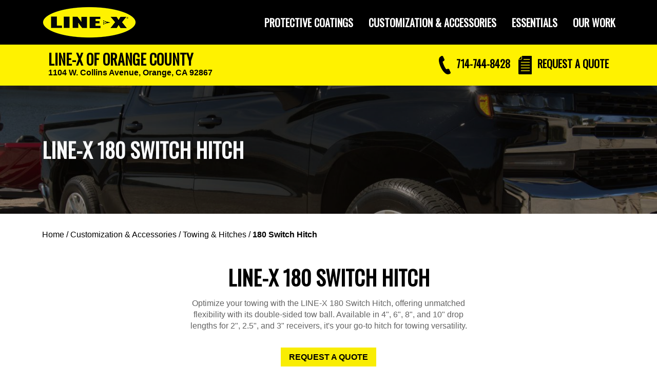

--- FILE ---
content_type: text/html; charset=UTF-8
request_url: https://www.linex.com/us/line-x-of-orange-county-f0985/vehicle-accessories/towing-hitches/180-switch-hitch
body_size: 11207
content:
<!doctype html>
<html>
<head>
        <!-- Meta -->
<meta http-equiv="Content-Type" content="text/html; charset=utf-8" />
<meta charset="utf-8">
<meta name="viewport" content="width=device-width, initial-scale=1, minimum-scale=1">
<meta http-equiv="X-UA-Compatible" content="IE=edge,chrome=1">
<meta name="csrf-token" content="wV2q9A8Myw7cprofvAGUELzHcSG5wcuvU4QZw37D"/>
<meta name="keywords" content="" />
<meta name="description" content="LINE-X 180 Switch Hitch - quick flip design, aircraft grade aluminum, and stainless steel tow balls ensure durability. Get it at LINE-X of Orange County." />

<meta name="robots" content="index,follow" />
<meta name="revisit-after" content="7 days"/>
<meta name="GOOGLEBOT" content="INDEX, FOLLOW"/>

<link href="https://fonts.googleapis.com/css2?family=Oswald:wght@200;300;400&display=swap" rel="stylesheet">


<title>LINE-X 180 Switch Hitch - LINE-X of Orange County</title>

<!-- Favicon -->
<link rel="icon" type="image/x-icon" href="/favicon.ico">
<link rel="shortcut icon" type="image/x-icon" href="/favicon.ico">
<link rel="apple-touch-icon" href="/favicon.png"/>

<!-- CSS includes -->











<link href="https://cdn.jsdelivr.net/npm/bootstrap@5.3.2/dist/css/bootstrap.min.css" rel="stylesheet" integrity="sha384-T3c6CoIi6uLrA9TneNEoa7RxnatzjcDSCmG1MXxSR1GAsXEV/Dwwykc2MPK8M2HN" crossorigin="anonymous">
<link rel="stylesheet" href="https://cdnjs.cloudflare.com/ajax/libs/lightbox2/2.8.2/css/lightbox.min.css">


<link media="all" type="text/css" rel="stylesheet" href="/app/consumer/assets/public/theme-t3.css?v=1768324375">

<link rel="stylesheet" type="text/css" href="/css/accordion-slider.min.css" media="screen"/>


<!-- Javascript includes -->





<!-- Adding custom js -->


<!-- End adding custom js -->







<script src="https://cdn.jsdelivr.net/npm/bootstrap@5.3.2/dist/js/bootstrap.bundle.min.js" crossorigin="anonymous"></script>
   

    <script src="/app/consumer/assets/addons/consumer/r66d/linex-theme/resources/js/vendor/jquery-3.7.1.min.js?v=1768324375"></script>
    <script src="/app/consumer/assets/addons/consumer/r66d/linex-theme/resources/js/vendor/jquery.sameheight.js?v=1768324365"></script>
    <script src="/app/consumer/assets/addons/consumer/r66d/linex-theme/resources/js/vendor/jquery.cookie.js?v=1768324365"></script>
    <script src="/app/consumer/assets/addons/consumer/r66d/linex-theme/resources/js/vendor/inputmask.min.js?v=1768324365"></script>
    <script src="/app/consumer/assets/addons/consumer/r66d/linex-theme/resources/js/custom/header2023-vs2.js?v=1768324375"></script>
    <script src="/app/consumer/assets/addons/consumer/r66d/linex-theme/resources/js/custom/quote-v2.js?v=1768324375"></script>
    <script src="/app/consumer/assets/addons/consumer/r66d/linex-theme/resources/js/vendor/isotope.pkgd.min.js?v=1768324365"></script>
    <script src="/app/consumer/assets/addons/consumer/r66d/linex-theme/resources/js/custom/slick.js?v=1768324375"></script>
    <script src="/app/consumer/assets/addons/consumer/r66d/linex-theme/resources/js/vendor/wow.min.js?v=1768324365"></script>

<script type="text/javascript" src="/js/jquery.accordionSlider.min.js"></script>
<script src="https://code.jquery.com/ui/1.12.1/jquery-ui.min.js" integrity="sha256-VazP97ZCwtekAsvgPBSUwPFKdrwD3unUfSGVYrahUqU=" crossorigin="anonymous"></script>
<script src="https://cdn.jsdelivr.net/npm/js-cookie@beta/dist/js.cookie.min.js"></script>


<!--[if lt IE 9]>
<script src="https://cdnjs.cloudflare.com/ajax/libs/html5shiv/3.7.3/html5shiv.js"></script>
<script src="https://cdnjs.cloudflare.com/ajax/libs/respond.js/1.4.2/respond.min.js"></script>
<![endif]-->

<script type="text/javascript">

    var APPLICATION_URL = "https://www.linex.com";
    var APPLICATION_REFERENCE = "consumer";
    var APPLICATION_DOMAIN = "linex.com";
    var PORTAL_URL = "https://portal.linex.com";

    var CSRF_TOKEN = "wV2q9A8Myw7cprofvAGUELzHcSG5wcuvU4QZw37D";
    var APP_DEBUG = "";
    var APP_URL = "https://app.linex.com";
    var REQUEST_ROOT = "https://www.linex.com";
    var REQUEST_ROOT_PATH = "";
    var TIMEZONE = "America/Chicago";
    var LOCALE = "en";
</script>


<!-- Convirza Script Begins -->
<script defer src="https://dni.logmycalls.com/dni.js?app_id=CT" > </script>
<script type="text/javascript">
function dniLoadingTimer() { 
          if (typeof(getDNIRecord) == "function") {
                   getDNIRecord("ba8d686babb0f314785862b0d641e215", "dni.logmycalls.com");
          } else {
                   setTimeout(dniLoadingTimer, 100); 
          } 
} 
setTimeout(dniLoadingTimer, 100); 
</script>
<!-- Convirza Script Ends -->




<script type="application/ld+json">
{
  "@context": "https://schema.org",
  "@type": "LocalBusiness",
  "name": "LINE-X of Orange County",
  "description": "LINE-X 180 Switch Hitch - quick flip design, aircraft grade aluminum, and stainless steel tow balls ensure durability. Get it at LINE-X of Orange County.",
  "image": "https://www.linex.com/micrositeImages/logo-line-x.png",
  "logo": "https://www.linex.com/micrositeImages/logo-line-x.png",
  "address": {
    "@type": "PostalAddress",
    "streetAddress": "1104 W. Collins Avenue",
    "addressLocality": "Orange",
    "addressRegion": "CA",
    "postalCode": "92867",
    "addressCountry": "US"
  },
  "geo": {
    "@type": "GeoCoordinates",
    "latitude": "33.801964",
    "longitude": "-117.864032"
  },
  "telephone": "+1-714-744-8428",
  "url": "https://www.linex.com/us/line-x-of-orange-county-f0985/vehicle-accessories/towing-hitches/180-switch-hitch",
  "openingHours": "Mo-Fr 08:00-17:00",
  "sameAs": [
    "https://www.facebook.com/LineXOC"
  ],
  "serviceArea": {
    "@type": "Place",
    "name": "Orange, CA"
  }
}

</script>
            <!-- Google Tag Manager -->
<script>(function(w,d,s,l,i){w[l]=w[l]||[];w[l].push({'gtm.start':
new Date().getTime(),event:'gtm.js'});var f=d.getElementsByTagName(s)[0],
j=d.createElement(s),dl=l!='dataLayer'?'&l='+l:'';j.async=true;j.src=
'https://www.googletagmanager.com/gtm.js?id='+i+dl;f.parentNode.insertBefore(j,f);
})(window,document,'script','dataLayer','GTM-NXQ2548');</script>

<!-- End Google Tag Manager -->
<meta name="facebook-domain-verification" content="pu0pifnt9oe4biffd7lmqsvioekvs2" />
<script>(function(w,d,t,r,u){var f,n,i;w[u]=w[u]||[],f=function(){var o={ti:"26013209"};o.q=w[u],w[u]=new UET(o),w[u].push("pageLoad")},n=d.createElement(t),n.src=r,n.async=1,n.onload=n.onreadystatechange=function(){var s=this.readyState;s&&s!=="loaded"&&s!=="complete"||(f(),n.onload=n.onreadystatechange=null)},i=d.getElementsByTagName(t)[0],i.parentNode.insertBefore(n,i)})(window,document,"script","//bat.bing.com/bat.js","uetq");</script>

<script type="text/javascript">
piAId = '604191';
piCId = '1315';
piHostname = 'pi.pardot.com';


(function() {
        function async_load(){
                var s = document.createElement('script'); s.type = 'text/javascript';
                s.src = ('https:' == document.location.protocol ? 'https://pi' : 'http://cdn') + '.pardot.com/pd.js';
                var c = document.getElementsByTagName('script')[0]; c.parentNode.insertBefore(s, c);
        }
        if(window.attachEvent) { window.attachEvent('onload', async_load); }
        else { window.addEventListener('load', async_load, false); }
})();
</script>
<!-- Facebook Pixel Code -->
<script>
  !function(f,b,e,v,n,t,s)
  {if(f.fbq)return;n=f.fbq=function(){n.callMethod?
  n.callMethod.apply(n,arguments):n.queue.push(arguments)};
  if(!f._fbq)f._fbq=n;n.push=n;n.loaded=!0;n.version='2.0';
  n.queue=[];t=b.createElement(e);t.async=!0;
  t.src=v;s=b.getElementsByTagName(e)[0];
  s.parentNode.insertBefore(t,s)}(window, document,'script',
  'https://connect.facebook.net/en_US/fbevents.js');
  fbq('init', '1940904759543857');
  fbq('track', 'PageView');
</script>
<noscript><img height="1" width="1" style="display:none"
  src="https://www.facebook.com/tr?id=1940904759543857&ev=PageView&noscript=1"
/></noscript>
<!-- End Facebook Pixel Code -->



    <link href="https://fonts.googleapis.com/css?family=Roboto+Condensed:400,700&display=swap" rel="stylesheet">

</head>

<body class="microsite us  vehicle_accessoriessub_">
<!-- Google Tag Manager (noscript) -->
<noscript><iframe src="https://www.googletagmanager.com/ns.html?id=GTM-NXQ2548"
height="0" width="0" style="display:none;visibility:hidden"></iframe></noscript>
<!-- End Google Tag Manager (noscript) -->

<!-- sidebar -->
    
<style>
{
% if page2020.cookies.year > 0 %
}
.noVehicleText {
    display: none;
}
{
% else %
}
.hasVehicleText {
    display: none;
}
{
% endif %
}
</style>

 

 
<!-- Global site tag (gtag.js) - Google Ads: 907576512 --> 
<script async src="https://www.googletagmanager.com/gtag/js?id=AW-907576512"></script> 
<script>
    window.dataLayer = window.dataLayer || [];
    function gtag(){dataLayer.push(arguments);}
    gtag('js', new Date());

  gtag('config','AW-907576512');
  gtag('config', 'AW-907576512/6RsSCL_T94UBEMCJ4rAD', {
    'phone_conversion_number': '714-744-8428',
    'phone_conversion_css_class':'phone_number'
  });

</script> 
<header class="container-fluid p-0">
  <nav class="navbar navbar-expand-lg navbar-dark" style="background: #000; height: 87px">
    <div class="container"> <a class="navbar-brand col-sm-3" href="/us/line-x-of-orange-county-f0985"> <img  src="https://www.linex.com/app/consumer/assets/addons/consumer/r66d/linex-theme/resources/img/a87a310af682ca44b6b43009124ae84a.png?v=1719946056" alt="Line X Logo"> </a>
    
    
    <div class="d-flex align-items-center">
          <span class="d-lg-none">
            <span class="nav-text h5 header-phone" id="mobile-phone">
                <a href="tel:7147448428" class="phone-button phone-number mobile-header-phone">
                    <svg xmlns="http://www.w3.org/2000/svg" id="Layer_2" viewBox="0 0 24.31 38"><defs><style>.cls-1{fill-rule:evenodd;stroke-width:0px;}</style></defs><g id="Layer_1-2"><path class="cls-1" d="M24.07,33.64l-2.67-5.63c-.4-.84-1.27-1.39-2.22-1.39-.23,0-.47.03-.69.1l-3.18.82c-.46-.39-1.92-1.93-4.53-7.42-2.62-5.52-2.88-7.59-2.89-8.17l2.68-1.87c1-.65,1.37-1.95.86-3.02l-2.67-5.63c-.41-.88-1.32-1.44-2.3-1.44-.49,0-.97.14-1.38.4l-1.6,1.02c-1.42.86-2.42,2.17-2.97,3.89C.03,6.82-.12,8.66.09,10.77c.35,3.56,1.72,7.99,3.85,12.49,1.85,3.89,4.09,7.41,6.31,9.92,2.83,3.2,5.62,4.82,8.29,4.82.73,0,1.46-.13,2.16-.38l1.81-.55c.7-.21,1.27-.71,1.57-1.37.3-.66.29-1.41-.02-2.07"/></g></svg>
                    <span>714-744-8428</span>
                </a>
            </span>
          </span>

      
      <button class="navbar-toggler collapsed" id="btn-hamburger-menu" type="button" data-bs-toggle="collapse" data-bs-target="#navbarNavDropdown"
        aria-controls="navbarNavDropdown" aria-expanded="false" aria-label="Toggle navigation">
        <span class="toggler-icon top-bar"></span>
        <span class="toggler-icon middle-bar"></span>
        <span class="toggler-icon bottom-bar"></span>
      </button>
      </div>
      
      
      <div class="collapse navbar-collapse col-sm-9" id="navbarNavDropdown" style="float: right">
        <ul class="navbar-nav ms-auto mb-2 mb-lg-0">
          <li class="nav-item dropdown"> <a class="nav-link dropdown-toggle" href="#" id="services" role="button" data-bs-toggle="dropdown" aria-expanded="false"> Protective Coatings </a>
            <ul class="dropdown-menu bg-linex-yellow" aria-labelledby="services">
              <div class="arrowDown"></div>
              <li class="menu-first-level"><a class="dropdown-item" href="/us/line-x-of-orange-county-f0985/protective-coatings">VIEW ALL</a></li>
              <li><a class="dropdown-item" href="/us/line-x-of-orange-county-f0985/protective-coatings/bedliners" >Bedliners</a></li>
              <li class="menu-third-level"><a class="dropdown-item" href="/us/line-x-of-orange-county-f0985/protective-coatings/bedliners/standard">Standard Bedliner</a></li>
              <li class="menu-third-level"><a class="dropdown-item" href="/us/line-x-of-orange-county-f0985/protective-coatings/bedliners/premium">Premium Bedliner</a></li>
              <li class="menu-third-level"><a class="dropdown-item" href="/us/line-x-of-orange-county-f0985/protective-coatings/bedliners/max">MAX Bedliner</a></li>
              	          <li class="menu-third-level"><a class="dropdown-item" href="/us/line-x-of-orange-county-f0985/protective-coatings/bedliners/xtra-color-bedliners">XTRA Colored Bedliner</a></li>
                                          	          <li class="menu-third-level"><a class="dropdown-item" href="/us/line-x-of-orange-county-f0985/protective-coatings/bedliners/renew-bedliner-repair">ReNew Bedliner Repair</a></li>
                                          <li><a class="dropdown-item" href="/us/line-x-of-orange-county-f0985/protective-coatings/custom-spray-solutions">Custom Spray Solutions</a></li>
                                        </ul>
            </li>
          <li class="nav-item dropdown"> <a class="nav-link dropdown-toggle" href="#" id="accessories" role="button" data-bs-toggle="dropdown" aria-expanded="false"> Customization & Accessories </a>
            <ul class="dropdown-menu bg-linex-yellow" aria-labelledby="accesories">
              <div class="arrowDown"></div>
              <li class="menu-first-level"><a class="dropdown-item" href="/us/line-x-of-orange-county-f0985/vehicle-accessories">BROWSE ALL</a></li>
                            <li><a class="dropdown-item" href="/us/line-x-of-orange-county-f0985/vehicle-accessories/bumpers-winches-recovery">Bumpers, Winches, & Recovery</a></li>
                                          <li><a class="dropdown-item" href="/us/line-x-of-orange-county-f0985/vehicle-accessories/cargo-solutions">Cargo Solutions</a></li>
                                          <li><a class="dropdown-item" href="/us/line-x-of-orange-county-f0985/vehicle-accessories/light-bars-lighting-kits">Light Bars & Lighting Kits</a></li>
                                    
              			  <li><a class="dropdown-item" href="/us/line-x-of-orange-county-f0985/vehicle-accessories/step-bars">Step Bars</a></li>
                            			  <li><a class="dropdown-item" href="/us/line-x-of-orange-county-f0985/vehicle-accessories/suspension-upgrades">Suspension Upgrades</a></li>
                            			  <li><a class="dropdown-item" href="/us/line-x-of-orange-county-f0985/vehicle-accessories/tires-wheels">Tires & Wheels</a></li>
                            			  <li><a class="dropdown-item" href="/us/line-x-of-orange-county-f0985/vehicle-accessories/tonneau-covers">Tonneau Covers</a></li>
                            			  <li><a class="dropdown-item" href="/us/line-x-of-orange-county-f0985/vehicle-accessories/towing-hitches">Towing & Hitches</a></li>
                            			  <li><a class="dropdown-item" href="/us/line-x-of-orange-county-f0985/vehicle-accessories/truck-toppers">Truck Toppers</a></li>
                            			  <li><a class="dropdown-item" href="/us/line-x-of-orange-county-f0985/vehicle-accessories/van-upfit">Van Upfit</a></li>
                            			  <li><a class="dropdown-item" href="/us/line-x-of-orange-county-f0985/vehicle-accessories/window-tinting">Window Tinting</a></li>
                          </ul>
          </li>
          <li class="nav-item dropdown"> <a class="nav-link dropdown-toggle" href="#" id="essentials" role="button" data-bs-toggle="dropdown" aria-expanded="false"> Essentials </a>
            <ul class="dropdown-menu bg-linex-yellow" aria-labelledby="essenentials">
              <div class="arrowDown"></div>
              <li class="menu-first-level"><a class="dropdown-item" href="/us/line-x-of-orange-county-f0985/essentials">SHOP ALL</a></li>
              <li><a class="dropdown-item" href="/us/line-x-of-orange-county-f0985/essentials/#coolers">Coolers & Cases</a></li>
              <li><a class="dropdown-item" href="/us/line-x-of-orange-county-f0985/essentials/#other">Other Gear</a></li>
            </ul>
          </li>
            <li class="nav-item "> <a class="nav-link" href="/us/line-x-of-orange-county-f0985/our-work" id="ourwork" >Our Work </a></li>
        </ul>
        <div class="mobile-cta">
            <div class=""> <span><i class="fa fa-file" style="color: white"></i></span> <span ><a href="/us/line-x-of-orange-county-f0985/request_a_quote">REQUEST A QUOTE</a></span> </div>
            <div class=""> <span><i class="fa fa-phone"  style="color: white"></i></span> <span ><a href="tel:7147448428" class="phone-number mobile-menu-phone">714-744-8428</a></span></div>
            <div class=""> <span><i class="fa fa-map-marker"  style="color: white"></i></span> <span ><a href="https://maps.google.com/maps?geocode=&amp;daddr=LINE-X+of+Orange+County%2C1104+W.+Collins+Avenue%2C%2COrange%2CCA%2C92867%2CUnited+States">GET DIRECTIONS</a></span></div>
        </div>

      </div>
    </div>
  </nav>
  <div class="headerExtra bg-linex-yellow">
    <header class="container">
      <div class="container d-flex justify-content-between align-items-center">
        <div class="franchContainer py-2">
          <div class="nav-text h3 1xblack franchiseName p-0 m-0">LINE-X of Orange County</div>
          <div class="nav-text addressline"><span class="add1"> 1104 W. Collins Avenue,</span> <span class="add2"> Orange, CA 92867</span></div>
        </div>
        <div class="ctaContainer d-flex align-items-center  justify-content-end">
          <div class="nav-item d-none d-lg-block">
            <span class="nav-text phone h5" id="header-phone">
                <a href="tel:7147448428" class="phone-button phone-number header-phone">
                    <svg xmlns="http://www.w3.org/2000/svg" id="Layer_2" viewBox="0 0 24.31 38"><defs><style>.cls-1{fill-rule:evenodd;stroke-width:0px;}</style></defs><g id="Layer_1-2"><path class="cls-1" d="M24.07,33.64l-2.67-5.63c-.4-.84-1.27-1.39-2.22-1.39-.23,0-.47.03-.69.1l-3.18.82c-.46-.39-1.92-1.93-4.53-7.42-2.62-5.52-2.88-7.59-2.89-8.17l2.68-1.87c1-.65,1.37-1.95.86-3.02l-2.67-5.63c-.41-.88-1.32-1.44-2.3-1.44-.49,0-.97.14-1.38.4l-1.6,1.02c-1.42.86-2.42,2.17-2.97,3.89C.03,6.82-.12,8.66.09,10.77c.35,3.56,1.72,7.99,3.85,12.49,1.85,3.89,4.09,7.41,6.31,9.92,2.83,3.2,5.62,4.82,8.29,4.82.73,0,1.46-.13,2.16-.38l1.81-.55c.7-.21,1.27-.71,1.57-1.37.3-.66.29-1.41-.02-2.07"/></g></svg>
                    <span>714-744-8428</span>
                </a>
            </span>
          </div>
          <div class="nav-item">
            <span class="nav-text raq h5" id="header-raq">
                <a href="/us/line-x-of-orange-county-f0985/request_a_quote" id="btn-request-quote" class="quote-button ms-3">
                    <svg xmlns="http://www.w3.org/2000/svg" id="Layer_2" viewBox="0 0 26.11 36"><defs><style>.cls-1{fill-rule:evenodd;stroke-width:0px;}</style></defs><g id="Layer_1-2"><path class="cls-1" d="M25.32,36H1.68c-.93,0-1.68-.77-1.68-1.71V6.72h0v.51c.11,0,2.12,0,5.24,0h0c.49,0,.96-.2,1.31-.55.35-.36.54-.83.54-1.33V0h18.23c.93,0,.78.77.78,1.71v32.57c0,.95.15,1.71-.78,1.71ZM5.26,29.71h16.47c.37,0,.67-.31.67-.69s-.3-.68-.67-.68H5.26c-.37,0-.67.31-.67.68s.3.69.67.69ZM5.26,24.2h16.47c.37,0,.67-.31.67-.69s-.3-.68-.67-.68H5.26c-.37,0-.67.31-.67.68s.3.69.67.69ZM5.26,18.69h16.47c.37,0,.67-.31.67-.69s-.3-.69-.67-.69H5.26c-.37,0-.67.31-.67.69s.3.69.67.69ZM5.26,11.8c-.37,0-.67.31-.67.69s.3.69.67.69h16.47c.37,0,.67-.31.67-.69s-.3-.69-.67-.69H5.26ZM21.94,6.29h-11.51c-.37,0-.67.31-.67.69s.3.68.67.68h11.51c.37,0,.67-.31.67-.68s-.3-.69-.67-.69ZM5.24,6.2H.51L6.08.51v4.83c0,.23-.09.44-.25.61-.16.16-.37.25-.59.25Z"/></g></svg> REQUEST <span>A QUOTE</span>
                </a>
            </span>
          </div>
      </div>
    </header>
  </div>
</header>

<style>

@media (max-width: 768px) {
    .nav-text svg, .navbar span#mobile-phone svg {
        height: 36px;
        padding-right: 0px;
    }
    
    .navbar span#mobile-phone { 
    white-space: nowrap;
}

}

</style>




<div class="wrapper no-wrapper-padding fz-wrapper">

        
     <link rel="stylesheet" href="https://cdnjs.cloudflare.com/ajax/libs/lightbox2/2.8.2/css/lightbox.min.css">
<div class="wrapper no-wrapper-padding">
<section class="block block-product-hero">
  <div class="container-fluid d-flex align-items-center" style="background: linear-gradient(rgba(0, 0, 0, 0.6), rgba(0, 0, 0, 0.4)),url(/micrositeImages/180-switch-hitch-hero.jpg); background-position: center center; background-repeat: no-repeat; background-size: cover; min-height:250px">
    <div class="container">
      <div class="row">
        <div class="col-md-12 col-lg-7">
          <h1 class="text-light">LINE-X 180 SWITCH HITCH</h1>
        </div>
        <div class="col-md-12 col-lg-5"> </div>
      </div>
    </div>
  </div>
</section>
<section class="breadCrumb">
    <div class="container breadText">
        <div class="row">
            <div class="col-lg-8 col-md-12">
                                <a href="/us/line-x-of-orange-county-f0985">Home</a> 

                                / <a href="/us/line-x-of-orange-county-f0985/vehicle-accessories" >Customization &amp; Accessories</a>

                                / <a href="/us/line-x-of-orange-county-f0985/vehicle-accessories/towing-hitches" >Towing &amp; Hitches</a>

                                / <a href="/us/line-x-of-orange-county-f0985/vehicle-accessories/towing-hitches/180-switch-hitch" class="current">180 Switch Hitch</a>

                                            </div>
            <div class="col-lg-4  col-md-12">
                            </div>
        </div>
    </div>    
</section>

<section class="product-info block block-text padded">
  <div class="container">
    <div class="row g-4">
      <div class="col-lg-6 offset-lg-3 col-md-10 offset-md-1 text-center mx-auto" >
        <h2 class="">LINE-X 180 SWITCH HITCH</h2>
        <p>Optimize your towing with the LINE-X 180 Switch Hitch, offering unmatched flexibility with its double-sided tow ball. Available in 4", 6", 8", and 10" drop lengths for 2", 2.5", and 3" receivers, it's your go-to hitch for towing versatility.</p>
		<a class="btn btn-primary py-2 px-4 mb-5" href="/us/line-x-of-orange-county-f0985/request_a_quote" >REQUEST A QUOTE</a>
      </div>
    </div>
    <div class="row g-4">
	  <div class="col-lg-7 offset-lg-0 col-md-10 offset-md-1 col-sm-12 carousel-container" >
          <div class="row carousel-items">
            <div class="col-md-12 grid-item carousel-item"><a href="/micrositeImages/180-switch-hitch-gallery-1.jpg" data-lightbox="photos"><img src="/micrositeImages/180-switch-hitch-gallery-1.jpg" class="img-responsive" alt=""></a></div>
            <div class="col-md-3 grid-item carousel-item"><a href="/micrositeImages/180-switch-hitch-gallery-2.jpg" data-lightbox="photos"><img src="/micrositeImages/180-switch-hitch-gallery-2.jpg" class="img-responsive" alt=""></a></div>
            <div class="col-md-3 grid-item carousel-item"><a href="/micrositeImages/180-switch-hitch-gallery-3.jpg" data-lightbox="photos"><img src="/micrositeImages/180-switch-hitch-gallery-3.jpg" class="img-responsive" alt=""></a></div>
            <div class="col-md-3 grid-item carousel-item"><a href="/micrositeImages/180-switch-hitch-gallery-4.jpg" data-lightbox="photos"><img src="/micrositeImages/180-switch-hitch-gallery-4.jpg" class="img-responsive" alt=""></a></div>
            <div class="col-md-3 grid-item carousel-item"><a href="/micrositeImages/180-switch-hitch-gallery-5.jpg" data-lightbox="photos"><img src="/micrositeImages/180-switch-hitch-gallery-5.jpg" class="img-responsive" alt=""></a></div>
          </div>
      </div>
      <div class="col-lg-5 offset-lg-0 col-md-10 offset-md-1 col-sm-12 text-start" >
        <div class="p-4">
          <ul>
		  	<li>Quickly flip 180 degrees to switch tow ball sizes</li>
		  	<li>Aircraft grade aluminum (6061) for strength, durability and rust resistance</li>
		  	<li>Includes 2" & 2-5/16" tow balls</li>
		  	<li>Rated up to 21,000lbs gross trailer weight and 2,200lbs tongue weight</li>
		  	<li>Stainless steel tow balls</li>
		  	<li>Includes dual pin locking system - Keyed Alike accessories available</li>
		  	<li>Drop or rise position</li>
		  	<li>Available in 4", 6", 8", and 10" drop lengths</li>
		  	<li>Available in 2", 2.5", and 3" receiver sizes</li>
		  	<li>1" height adjustments</li>
		  	<li>Available in Cerakote black finish</li>
		  	<li>Limited Lifetime warranty</li>
			</ul>
        </div>
      </div>
    </div>
  </div>
</section>

<!-- warranty begin !--> 
<section id="warranty" class="clearfix block block-product-warranty fullscreen text-center">
  <div class="container-fluid position-relative warranty-white">
    <div class="container">
      <div class="row">
        <div class="col-sm-12  warranty-logo-container">
            <img src="/micrositeImages/line-x-warranty-icon.png" class="warranty-logo" alt="Line X Warranty">
        </div>
      </div>
    </div>
  </div>
  <div class="container-fluid position-relative warranty-background">
    <div class="container">
      <div class="row">
        <div class="col-lg-6 offset-lg-3 col-md-10 offset-md-1 col-sm-12 py-5 position-relative">
          <div class="warranty-section text-light wow fadeIn">
            <h2>NOT YOUR AVERAGE WARRANTY</h2>
            <p>This product carries a LINE-X Limited Lifetime Warranty. Limited Lifetime Warranty covers defects in the material or workmanship of the products. Finishes are not covered under warranty. This warranty covers those accessories no matter where you live or where you move. If you ever have a problem with your accessory, you can return it to any LINE-X Franchise to have your accessory repaired or replaced at no cost to you.</p>
          </div>
        </div>
      </div>
    </div>
  </div>
</section>

<!-- also like begin-->
<section class="block block-product-grid padded">
  <div class="container">
    <div class="row g-4">
      <div class="col-lg-6 offset-lg-3 col-md-10 offset-md-2 text-center mx-auto" >
          <h2 class="mb-4">YOU MAY ALSO LIKE</h2>
      </div>
    </div>
    <div class="row">
      <div class="col-lg-3 col-md-6 grid-item"> <a href="/us/line-x-of-orange-county-f0985/vehicle-accessories/towing-hitches/scale-hitch">
        <div class="card bg-dark text-white"> <img src="/micrositeImages/scale-hitch-thumb.jpg" class="card-img" alt="LINE-X 5" OVAL STEP BARS">
          <div class="card-img-overlay h-100 d-flex flex-column align-items-center justify-content-end">
            <h4 class="card-title">LINE-X SCALE HITCH</h4>
          </div>
        </div>
        </a> </div>
      <div class="col-lg-3 col-md-6 grid-item"> <a href="/us/line-x-of-orange-county-f0985/vehicle-accessories/step-bars">
        <div class="card bg-dark text-white"> <img src="/micrositeImages/step-bars-thumb.jpg" class="card-img" alt="LINE-X STEP BARS">
          <div class="card-img-overlay h-100 d-flex flex-column align-items-center justify-content-end">
            <h4 class="card-title">STEP BARS</h4>
          </div>
        </div>
        </a> </div>
      <div class="col-lg-3 col-md-6 grid-item"> <a href="/us/line-x-of-orange-county-f0985/vehicle-accessories/tonneau-covers">
        <div class="card bg-dark text-white"> <img src="/micrositeImages/tonneau-covers-thumb.jpg" class="card-img" alt="TONNEAU COVERS">
          <div class="card-img-overlay h-100 d-flex flex-column align-items-center justify-content-end">
            <h4 class="card-title">TONNEAU COVERS</h4>
          </div>
        </div>
        </a> </div>
      <div class="col-lg-3 col-md-6 grid-item"> <a href="/us/line-x-of-orange-county-f0985/protective-coatings/bedliners">
        <div class="card bg-dark text-white"> <img src="/micrositeImages/bedliners-thumb.jpg" class="card-img" alt="LINE-X BEDLINERS">
          <div class="card-img-overlay h-100 d-flex flex-column align-items-center justify-content-end">
            <h4 class="card-title">BEDLINERS</h4>
          </div>
        </div>
        </a> </div>
    </div>
  </div>
</section>

<!-- one stop begin -->
<section class="block block-pro-install d-flex align-items-center" style="background: linear-gradient(rgba(0,0,0,0.4), rgba(0,0,0,0.7)), url(/micrositeImages/one-stop-shop-module.jpg); background-position: center center; background-repeat: no-repeat; background-size: cover;min-height: 550px;">
  <div class="container">
    <div class="row">
      <div class="col-lg-6 offset-lg-3 col-md-10 offset-md-1 wow fadeIn text-center" style="visibility: visible; animation-name: fadeIn;">
        <h2 class="text-light">YOUR ONE-STOP SHOP FOR VEHICLE CUSTOMIZATION</h2>
        <h3 class="text-light mt-2" style="font-weight: normal;">LINE-X of Orange County</h3>
        <a class="btn btn-primary py-2 px-4 mt-4" href="/us/line-x-of-orange-county-f0985/request_a_quote" >CONTACT OUR SHOP</a> </div>
    </div>
  </div>
</section>


    
    <script>
        document.addEventListener("DOMContentLoaded", function() {
            const bootstrapVersion = bootstrap.Tooltip.VERSION || 'Unknown';
            console.log(`Bootstrap version: ${bootstrapVersion}`);
            console.log(`jQuery version: ${$.fn.jquery}`);
        });
    </script>
    <script src="https://cdnjs.cloudflare.com/ajax/libs/lightbox2/2.8.2/js/lightbox.min.js"></script> 
   
</div>

 
<div class="footer footer2023" style="margin-top: 0px">
  <div class="container"> 
    <!-- footer logo -->
    <div class="row">
      <div class="col-sm-12">
        <div class="lx-footer-logo" style=""> <a href="/us/line-x-of-orange-county-f0985"> <img src="/micrositeImages/logo-line-x.png"> </a> </div>
      </div>
    </div>
    
    <!-- footer main -->
    <div class="row footer-main"  style=""> 
      <!-- franchise / social -->
      <div class="col-xl-7 col-lg-6 col-md-12"> 
        
        <!-- FRANCHISE -->
        <div class="row">
          <div class="col-xl-5 col-lg-7 col-md-12">
            <h3>LINE-X of Orange County</h3>
            <div>
              <address class="address">
              1104 W. Collins Avenue <br />
                                          Orange, CA 92867
                            </address>
            </div>
            <h2><a class="phone-number phone-footer" href="tel:7147448428">714-744-8428</a> </h2>
          </div>
          <div class="col-xl-6 col-lg-5 col-md-12  d-flex justify-content-start justify-content-lg-center">
            <div class="d-flex align-items-center">
                <div>
                    <div class="mb-3">
                                        </div>
                
                    <div class="social-block d-flex justify-content-start" style="gap:3px">
      <div><a href="https://www.facebook.com/LineXOC" target="_blank"><svg id="fb" xmlns="http://www.w3.org/2000/svg" viewBox="0 0 216 216"><path d="M119.95,81.04v-15.89c0-5.95,4.19-7.34,7.11-7.34h18.04v-26.21l-24.83-.11c-27.6,0-33.86,19.55-33.86,32.07v17.48h-15.94v27.01h15.94v76.45h33.54v-76.45h22.64l2.93-27.01h-25.57Z"  stroke-width="0"/></svg></a></div>
      <div><a href="https://www.instagram.com/linexnorthamerica/" target="_blank"><svg id="Instagram" xmlns="http://www.w3.org/2000/svg" viewBox="0 0 216 216"><path d="M108,71.02c-20.43,0-36.98,16.55-36.98,36.98s16.55,36.98,36.98,36.98,36.98-16.55,36.98-36.98-16.56-36.98-36.98-36.98ZM108,132c-13.25,0-24-10.75-24-24s10.75-24,24-24,24,10.75,24,24-10.75,24-24,24Z"  stroke-width="0"/><path d="M155.07,69.56c0-4.77-3.86-8.63-8.63-8.63s-8.65,3.86-8.65,8.63,3.88,8.65,8.65,8.65,8.63-3.88,8.63-8.65" stroke-width="0"/><path d="M179.57,78.31c-.35-7.66-1.57-12.9-3.35-17.48-1.85-4.73-4.3-8.75-8.31-12.75-4-4-8.02-6.47-12.76-8.31-4.58-1.77-9.8-2.99-17.47-3.35-7.69-.35-10.13-.43-29.69-.43s-22.01.08-29.69.43c-7.66.35-12.9,1.57-17.48,3.35-4.73,1.84-8.75,4.3-12.75,8.31s-6.47,8.02-8.31,12.75c-1.78,4.58-3,9.82-3.35,17.48-.35,7.68-.43,10.13-.43,29.69s.08,22.01.43,29.69c.35,7.66,1.57,12.9,3.35,17.48,1.84,4.73,4.3,8.75,8.31,12.75s8.02,6.47,12.75,8.31c4.58,1.77,9.82,2.99,17.48,3.35,7.68.35,10.13.43,29.69.43s22-.08,29.69-.43c7.66-.35,12.89-1.57,17.47-3.35,4.74-1.84,8.76-4.3,12.76-8.31,4-4,6.46-8.02,8.31-12.75,1.77-4.58,2.99-9.82,3.35-17.48.34-7.68.43-10.13.43-29.69s-.09-22.01-.43-29.69ZM166.61,137.1c-.33,7.02-1.5,10.84-2.48,13.37-1.31,3.36-2.87,5.76-5.39,8.28-2.52,2.52-4.92,4.08-8.28,5.39-2.54.98-6.36,2.15-13.37,2.48-7.59.34-9.87.42-29.1.42s-21.51-.08-29.1-.42c-7.02-.33-10.84-1.5-13.36-2.48-3.36-1.31-5.76-2.87-8.28-5.39s-4.08-4.92-5.39-8.28c-.98-2.53-2.16-6.34-2.48-13.37-.35-7.59-.42-9.87-.42-29.1s.06-21.51.42-29.1c.31-7.02,1.5-10.84,2.48-13.37,1.31-3.36,2.87-5.76,5.39-8.28,2.52-2.52,4.92-4.08,8.28-5.39,2.53-.98,6.34-2.15,13.36-2.48,7.59-.34,9.87-.42,29.1-.42s21.5.08,29.1.42c7.01.33,10.82,1.5,13.37,2.48,3.36,1.31,5.76,2.87,8.28,5.39,2.52,2.52,4.08,4.92,5.39,8.28.98,2.53,2.15,6.34,2.48,13.37.34,7.59.42,9.87.42,29.1s-.08,21.51-.42,29.1Z"  stroke-width="0"/></svg></i></a></div>
      <div><a href="https://www.tiktok.com/@linexnorthamerica" target="_blank"><svg id="Tiktok" xmlns="http://www.w3.org/2000/svg" viewBox="0 0 216 216"><path d="M118.56,36c5.34,0,10.69,0,16.03,0,.07.69.13,1.37.2,2.06.4,4.12,1.35,8.1,2.94,11.92,1.86,4.48,4.51,8.4,8.09,11.7,3.28,3.03,7.06,5.24,11.2,6.86,4.24,1.66,8.66,2.64,13.18,3.16.3.03.38.13.38.43,0,7.82,0,15.63,0,23.45,0,.12-.02.24-.02.36-12.74-.41-24.38-4.05-34.86-11.42-.01.22-.02.31-.02.4,0,3.98,0,7.97-.01,11.95,0,6.52,0,13.03-.02,19.55-.01,6.01-.07,12.02-.06,18.03,0,3.18-.29,6.31-.93,9.42-.97,4.67-2.59,9.09-4.94,13.24-2.04,3.61-4.51,6.9-7.45,9.82-3.76,3.73-8.05,6.71-12.86,8.94-5.46,2.53-11.18,3.91-17.2,4.09-2.85.08-5.69.03-8.51-.39-4.35-.66-8.5-1.95-12.48-3.83-5.2-2.46-9.75-5.79-13.67-10-3.61-3.89-6.49-8.26-8.58-13.14-2.12-4.96-3.39-10.11-3.44-15.53,0-.52-.05-1.04-.07-1.56,0-.98,0-1.97,0-2.95.02-.1.06-.2.06-.29-.04-1.48.15-2.95.38-4.4.85-5.25,2.56-10.2,5.17-14.85,4.55-8.12,11.02-14.24,19.31-18.42,6.42-3.24,13.25-4.86,20.46-4.8,2.28.02,4.54.23,6.78.62.27.05.34.14.34.4,0,2.28.01,4.57,0,6.85-.04,3.38-.11,6.77-.15,10.15-.04,2.96-.05,5.93-.08,8.89,0,.13,0,.25,0,.4-.12-.02-.2-.03-.28-.06-2.43-.75-4.91-1.08-7.45-.99-4.14.14-7.9,1.4-11.24,3.87-2.88,2.13-5.05,4.83-6.56,8.07-.93,2-1.62,4.07-1.64,6.31-.01,1.37.03,2.74.02,4.11-.01,1.26.24,2.47.6,3.66,1.16,3.86,3.31,7.09,6.32,9.74,2.63,2.31,5.64,3.88,9.08,4.6,1.87.4,3.76.39,5.66.28,4.84-.29,8.98-2.19,12.53-5.44,2.05-1.88,3.55-4.16,4.78-6.63.63-1.27,1.08-2.59,1.12-4.03.04-1.33.15-2.67.18-4,.08-3.51.17-7.03.21-10.54.03-2.96,0-5.93,0-8.89,0-4.77.02-9.54.03-14.31.02-19.21.03-38.41.05-57.62,0-2.54.02-5.09.03-7.63,0-.49,0-.98,0-1.48.16-.01.25-.02.34-.03,2.23-.02,4.45-.03,6.68-.05.14,0,.27-.04.41-.06Z" stroke-width="0"/></svg></i></a></div>
      <div><a href="https://twitter.com/LINEXProtects" target="_blank"><svg id="Twitter" xmlns="http://www.w3.org/2000/svg" viewBox="0 0 216 216"><path d="M173.98,175.39s-.03.1-.06.11c-.15,0-.29,0-.44,0h-38.76c-11.99-17.46-23.97-34.91-35.98-52.4-.14.15-.24.26-.34.37-2,2.32-3.99,4.64-5.99,6.96-9.41,10.95-18.83,21.9-28.24,32.85-3.5,4.07-7,8.14-10.5,12.22h-11.55c.19-.28.37-.58.59-.83,4.64-5.41,9.3-10.81,13.94-16.22,6.26-7.28,12.52-14.56,18.78-21.85,5.89-6.85,11.78-13.7,17.67-20.55.14-.16.27-.33.41-.5-.12-.19-.22-.35-.32-.5-13.18-19.2-26.37-38.4-39.55-57.6-3.88-5.65-7.76-11.3-11.63-16.95,13.12,0,26.24,0,39.37,0,.1.17.19.35.31.51,2.6,3.79,5.21,7.59,7.81,11.38,8.53,12.42,17.05,24.84,25.58,37.25.1.14.21.28.33.44.15-.16.26-.28.37-.41,6.23-7.24,12.45-14.48,18.68-21.72,7.16-8.33,14.32-16.65,21.47-24.98.7-.82,1.39-1.65,2.09-2.48,3.89,0,7.77,0,11.66,0-.12.16-.23.33-.36.48-4.98,5.8-9.97,11.59-14.95,17.39-10.7,12.44-21.39,24.88-32.09,37.32-.56.65-1.12,1.31-1.7,1.98,17.8,25.92,35.59,51.82,53.38,77.72ZM158.03,167.07c-.22-.33-.35-.52-.49-.72-1.45-2.07-2.9-4.15-4.35-6.22-19.89-28.47-39.78-56.93-59.67-85.4-5.81-8.32-11.63-16.64-17.44-24.97-.19-.27-.36-.48-.77-.48-5.64.02-11.29.01-16.93.01-.12,0-.24.02-.44.03.2.29.35.52.51.74,19.89,28.47,39.78,56.93,59.67,85.4,7.23,10.35,14.47,20.7,21.68,31.06.29.41.58.55,1.07.55,5.46-.02,10.92-.01,16.38-.01.21,0,.43,0,.78,0Z" stroke-width="0"/></svg></a></div>
      <div><a href="https://www.youtube.com/user/linexprotects" target="_blank"><svg id="Youtube" xmlns="http://www.w3.org/2000/svg" viewBox="0 0 216 216"><path d="M135.93,106.27l-45.21,23.43v-47.01l45.21,23.58ZM191.67,114.32v-12.7c0-13.53-1.67-27.08-1.67-27.08,0,0-1.63-11.53-6.65-16.61-6.36-6.67-13.49-6.69-16.76-7.09-23.42-1.69-58.54-1.69-58.54-1.69h-.08s-35.12,0-58.54,1.69c-3.27.4-10.4.43-16.76,7.09-5.02,5.08-6.65,16.61-6.65,16.61,0,0-1.67,13.54-1.67,27.08v12.7c0,13.54,1.67,27.08,1.67,27.08,0,0,1.63,11.53,6.65,16.61,6.36,6.67,14.73,6.45,18.45,7.16,13.39,1.28,56.89,1.69,56.89,1.69,0,0,35.16-.06,58.58-1.75,3.27-.39,10.4-.43,16.76-7.09,5.02-5.08,6.65-16.61,6.65-16.61,0,0,1.67-13.53,1.67-27.08"  stroke-width="0"/></svg></i></a></div>
</div>
                </div>
             </div>
          </div>       
          
        </div>
    </div>
      
      <!-- links -->
      <div class="col-xl-5 col-lg-6 col-md-12">
        <div class="row">
          <div class="col-md-8">
            <h4><a href="/us/line-x-of-orange-county-f0985/protective-coatings">Protective Coatings</a></h4>
            <h4><a href="/us/line-x-of-orange-county-f0985/vehicle-accessories">Customization & Accessories</a></h4>
            <h4><a href="/us/line-x-of-orange-county-f0985/essentials">Essentials</a></h4>
            <h4><a href="/us/line-x-of-orange-county-f0985/our-work">Our Work</a></h4>
          </div>
          <div class="col-md-4">
            <h6><a href="https://www.linex.com/" target="linex">Back to LINE-X.com</a></h6>
            <h6><a href="https://www.linex.com/careers"  target="linex">Careers</a></h6>
          </div>
        </div>
      </div>
    </div>
    
    <!-- footer copyright -->
    <div class="row">
      <div class="col-md-12 pt-3"> LINE-X.com site, media &amp; content &copy; 2026 LINE-X LLC  <span class="desktopHide" /> <br /> </span><span class="mobileHide" style="padding-left: 20px; display: inline-block ">    <a href="/terms-of-use">Terms of Use</a> | <a href="/privacy-policy">Privacy</a> </div>
    </div>
  </div>
</div>

<style>
.lx-footer-logo { margin-top: -55px; max-width: 200px }

.footer.footer2023 .footer-main {    margin-top: 0px }


@media (min-width: 768px)
    {
.lx-footer-logo { margin-top: -35px; }
.footer.footer2023 .footer-main {  margin-top: 60px }
}

</style>

<!-- Microsite tracking -->


    <script src="/app/consumer/assets/addons/consumer/r66d/franchises-module/resources/js/microsites.js?v=1768324373"></script>
    <script src="/app/consumer/assets/addons/consumer/r66d/linex-theme/resources/js/theme/site.js?v=1768324365"></script>
<!-- HOST=linex-prod-web2 -->


<script defer src="https://static.cloudflareinsights.com/beacon.min.js/vcd15cbe7772f49c399c6a5babf22c1241717689176015" integrity="sha512-ZpsOmlRQV6y907TI0dKBHq9Md29nnaEIPlkf84rnaERnq6zvWvPUqr2ft8M1aS28oN72PdrCzSjY4U6VaAw1EQ==" data-cf-beacon='{"version":"2024.11.0","token":"3301da0c14d441b39d76489d7e08a1af","server_timing":{"name":{"cfCacheStatus":true,"cfEdge":true,"cfExtPri":true,"cfL4":true,"cfOrigin":true,"cfSpeedBrain":true},"location_startswith":null}}' crossorigin="anonymous"></script>
</body>
</html>


--- FILE ---
content_type: application/javascript
request_url: https://www.linex.com/app/consumer/assets/addons/consumer/r66d/linex-theme/resources/js/vendor/inputmask.min.js?v=1768324365
body_size: 36120
content:
/*!
 * dist/inputmask.min
 * https://github.com/RobinHerbots/Inputmask
 * Copyright (c) 2010 - 2025 Robin Herbots
 * Licensed under the MIT license
 * Version: 5.0.10-beta.15
 */
!function(e,t){if("object"==typeof exports&&"object"==typeof module)module.exports=t();else if("function"==typeof define&&define.amd)define([],t);else{var n=t();for(var i in n)("object"==typeof exports?exports:e)[i]=n[i]}}("undefined"!=typeof self?self:this,(function(){return function(){"use strict";var e={3976:function(e,t){Object.defineProperty(t,"__esModule",{value:!0}),t.default=void 0;t.default={_maxTestPos:500,placeholder:"_",optionalmarker:["[","]"],quantifiermarker:["{","}"],groupmarker:["(",")"],alternatormarker:"|",escapeChar:"\\",mask:null,regex:null,oncomplete:function(){},onincomplete:function(){},oncleared:function(){},repeat:0,greedy:!1,autoUnmask:!1,removeMaskOnSubmit:!1,clearMaskOnLostFocus:!0,insertMode:!0,insertModeVisual:!0,clearIncomplete:!1,alias:null,onKeyDown:function(){},onBeforeMask:null,onBeforePaste:function(e,t){return"function"==typeof t.onBeforeMask?t.onBeforeMask.call(this,e,t):e},onBeforeWrite:null,onUnMask:null,showMaskOnFocus:!0,showMaskOnHover:!0,onKeyValidation:function(){},skipOptionalPartCharacter:" ",numericInput:!1,rightAlign:!1,undoOnEscape:!0,radixPoint:"",_radixDance:!1,groupSeparator:"",keepStatic:null,positionCaretOnTab:!0,tabThrough:!1,supportsInputType:["text","tel","url","password","search"],isComplete:null,preValidation:null,postValidation:null,staticDefinitionSymbol:void 0,jitMasking:!1,nullable:!0,inputEventOnly:!1,noValuePatching:!1,positionCaretOnClick:"lvp",casing:null,inputmode:"text",importDataAttributes:!0,shiftPositions:!0,usePrototypeDefinitions:!0,validationEventTimeOut:3e3,substitutes:{}}},7392:function(e,t){Object.defineProperty(t,"__esModule",{value:!0}),t.default=void 0;t.default={9:{validator:"[0-9\uff10-\uff19]",definitionSymbol:"*"},a:{validator:"[A-Za-z\u0410-\u044f\u0401\u0451\xc0-\xff\xb5]",definitionSymbol:"*"},"*":{validator:"[0-9\uff10-\uff19A-Za-z\u0410-\u044f\u0401\u0451\xc0-\xff\xb5]"}}},253:function(e,t){Object.defineProperty(t,"__esModule",{value:!0}),t.default=function(e,t,n){if(void 0===n)return e.__data?e.__data[t]:null;e.__data=e.__data||{},e.__data[t]=n}},3776:function(e,t,n){Object.defineProperty(t,"__esModule",{value:!0}),t.Event=void 0,t.off=function(e,t){var n,i;u(this[0])&&e&&(n=this[0].eventRegistry,i=this[0],e.split(" ").forEach((function(e){var a=o(e.split("."),2);(function(e,i){var a,r,o=[];if(e.length>0)if(void 0===t)for(a=0,r=n[e][i].length;a<r;a++)o.push({ev:e,namespace:i&&i.length>0?i:"global",handler:n[e][i][a]});else o.push({ev:e,namespace:i&&i.length>0?i:"global",handler:t});else if(i.length>0)for(var l in n)for(var s in n[l])if(s===i)if(void 0===t)for(a=0,r=n[l][s].length;a<r;a++)o.push({ev:l,namespace:s,handler:n[l][s][a]});else o.push({ev:l,namespace:s,handler:t});return o})(a[0],a[1]).forEach((function(e){var t=e.ev,a=e.handler;!function(e,t,a){if(e in n==1)if(i.removeEventListener?i.removeEventListener(e,a,!1):i.detachEvent&&i.detachEvent("on".concat(e),a),"global"===t)for(var r in n[e])n[e][r].splice(n[e][r].indexOf(a),1);else n[e][t].splice(n[e][t].indexOf(a),1)}(t,e.namespace,a)}))})));return this},t.on=function(e,t){if(u(this[0])){var n=this[0].eventRegistry,i=this[0];e.split(" ").forEach((function(e){var a=o(e.split("."),2),r=a[0],l=a[1];!function(e,a){i.addEventListener?i.addEventListener(e,t,!1):i.attachEvent&&i.attachEvent("on".concat(e),t),n[e]=n[e]||{},n[e][a]=n[e][a]||[],n[e][a].push(t)}(r,void 0===l?"global":l)}))}return this},t.trigger=function(e){var t=arguments;if(u(this[0]))for(var n=this[0].eventRegistry,i=this[0],o="string"==typeof e?e.split(" "):[e.type],l=0;l<o.length;l++){var s=o[l].split("."),f=s[0],p=s[1]||"global";if(void 0!==c&&"global"===p){var d,h={bubbles:!0,cancelable:!0,composed:!0,detail:arguments[1]};if(c.createEvent){try{if("input"===f)h.inputType="insertText",d=new InputEvent(f,h);else d=new CustomEvent(f,h)}catch(e){(d=c.createEvent("CustomEvent")).initCustomEvent(f,h.bubbles,h.cancelable,h.detail)}e.type&&(0,a.default)(d,e),i.dispatchEvent(d)}else(d=c.createEventObject()).eventType=f,d.detail=arguments[1],e.type&&(0,a.default)(d,e),i.fireEvent("on"+d.eventType,d)}else if(void 0!==n[f]){arguments[0]=arguments[0].type?arguments[0]:r.default.Event(arguments[0]),arguments[0].detail=arguments.slice(1);var v=n[f];("global"===p?Object.values(v).flat():v[p]).forEach((function(e){return e.apply(i,t)}))}}return this};var i=s(n(9380)),a=s(n(600)),r=s(n(4963));function o(e,t){return function(e){if(Array.isArray(e))return e}(e)||function(e,t){var n=null==e?null:"undefined"!=typeof Symbol&&e[Symbol.iterator]||e["@@iterator"];if(null!=n){var i,a,r,o,l=[],s=!0,c=!1;try{if(r=(n=n.call(e)).next,0===t){if(Object(n)!==n)return;s=!1}else for(;!(s=(i=r.call(n)).done)&&(l.push(i.value),l.length!==t);s=!0);}catch(e){c=!0,a=e}finally{try{if(!s&&null!=n.return&&(o=n.return(),Object(o)!==o))return}finally{if(c)throw a}}return l}}(e,t)||function(e,t){if(!e)return;if("string"==typeof e)return l(e,t);var n=Object.prototype.toString.call(e).slice(8,-1);"Object"===n&&e.constructor&&(n=e.constructor.name);if("Map"===n||"Set"===n)return Array.from(e);if("Arguments"===n||/^(?:Ui|I)nt(?:8|16|32)(?:Clamped)?Array$/.test(n))return l(e,t)}(e,t)||function(){throw new TypeError("Invalid attempt to destructure non-iterable instance.\nIn order to be iterable, non-array objects must have a [Symbol.iterator]() method.")}()}function l(e,t){(null==t||t>e.length)&&(t=e.length);for(var n=0,i=new Array(t);n<t;n++)i[n]=e[n];return i}function s(e){return e&&e.__esModule?e:{default:e}}var c=i.default.document;function u(e){return e instanceof Element}var f=t.Event=void 0;"function"==typeof i.default.CustomEvent?t.Event=f=i.default.CustomEvent:i.default.Event&&c&&c.createEvent?(t.Event=f=function(e,t){t=t||{bubbles:!1,cancelable:!1,composed:!0,detail:void 0};var n=c.createEvent("CustomEvent");return n.initCustomEvent(e,t.bubbles,t.cancelable,t.detail),n},f.prototype=i.default.Event.prototype):"undefined"!=typeof Event&&(t.Event=f=Event)},600:function(e,t){function n(e){return n="function"==typeof Symbol&&"symbol"==typeof Symbol.iterator?function(e){return typeof e}:function(e){return e&&"function"==typeof Symbol&&e.constructor===Symbol&&e!==Symbol.prototype?"symbol":typeof e},n(e)}Object.defineProperty(t,"__esModule",{value:!0}),t.default=function e(){var t,i,a,r,o,l,s=arguments[0]||{},c=1,u=arguments.length,f=!1;"boolean"==typeof s&&(f=s,s=arguments[c]||{},c++);"object"!==n(s)&&"function"!=typeof s&&(s={});for(;c<u;c++)if(null!=(t=arguments[c]))for(i in t)a=s[i],s!==(r=t[i])&&(f&&r&&("[object Object]"===Object.prototype.toString.call(r)||(o=Array.isArray(r)))?(o?(o=!1,l=a&&Array.isArray(a)?a:[]):l=a&&"[object Object]"===Object.prototype.toString.call(a)?a:{},s[i]=e(f,l,r)):void 0!==r&&(s[i]=r));return s}},4963:function(e,t,n){Object.defineProperty(t,"__esModule",{value:!0}),t.default=void 0;var i=l(n(9380)),a=l(n(253)),r=n(3776),o=l(n(600));function l(e){return e&&e.__esModule?e:{default:e}}var s=i.default.document;function c(e){return e instanceof c?e:this instanceof c?void(null!=e&&e!==i.default&&(this[0]=e.nodeName?e:void 0!==e[0]&&e[0].nodeName?e[0]:s.querySelector(e),void 0!==this[0]&&null!==this[0]&&(this[0].eventRegistry=this[0].eventRegistry||{}))):new c(e)}c.prototype={on:r.on,off:r.off,trigger:r.trigger},c.extend=o.default,c.data=a.default,c.Event=r.Event;t.default=c},9845:function(e,t,n){Object.defineProperty(t,"__esModule",{value:!0}),t.mobile=t.iphone=t.ie=void 0;var i,a=(i=n(9380))&&i.__esModule?i:{default:i};var r=a.default.navigator&&a.default.navigator.userAgent||"";t.ie=r.indexOf("MSIE ")>0||r.indexOf("Trident/")>0,t.mobile=a.default.navigator&&a.default.navigator.userAgentData&&a.default.navigator.userAgentData.mobile||a.default.navigator&&a.default.navigator.maxTouchPoints||"ontouchstart"in a.default,t.iphone=/iphone/i.test(r)},7184:function(e,t){Object.defineProperty(t,"__esModule",{value:!0}),t.escapeRegex=function(e){return e.replace(n,"\\$1")};var n=new RegExp("(\\"+["/",".","*","+","?","|","(",")","[","]","{","}","\\","$","^"].join("|\\")+")","gim")},6030:function(e,t,n){function i(e){return i="function"==typeof Symbol&&"symbol"==typeof Symbol.iterator?function(e){return typeof e}:function(e){return e&&"function"==typeof Symbol&&e.constructor===Symbol&&e!==Symbol.prototype?"symbol":typeof e},i(e)}Object.defineProperty(t,"__esModule",{value:!0}),t.EventHandlers=void 0;var a,r=n(9845),o=(a=n(9380))&&a.__esModule?a:{default:a},l=n(7760),s=n(2839),c=n(8711),u=n(7215),f=n(4713);function p(){/*! regenerator-runtime -- Copyright (c) 2014-present, Facebook, Inc. -- license (MIT): https://github.com/facebook/regenerator/blob/main/LICENSE */p=function(){return t};var e,t={},n=Object.prototype,a=n.hasOwnProperty,r=Object.defineProperty||function(e,t,n){e[t]=n.value},o="function"==typeof Symbol?Symbol:{},l=o.iterator||"@@iterator",s=o.asyncIterator||"@@asyncIterator",c=o.toStringTag||"@@toStringTag";function u(e,t,n){return Object.defineProperty(e,t,{value:n,enumerable:!0,configurable:!0,writable:!0}),e[t]}try{u({},"")}catch(e){u=function(e,t,n){return e[t]=n}}function f(e,t,n,i){var a=t&&t.prototype instanceof k?t:k,o=Object.create(a.prototype),l=new D(i||[]);return r(o,"_invoke",{value:E(e,n,l)}),o}function d(e,t,n){try{return{type:"normal",arg:e.call(t,n)}}catch(e){return{type:"throw",arg:e}}}t.wrap=f;var h="suspendedStart",v="suspendedYield",m="executing",g="completed",y={};function k(){}function b(){}function x(){}var w={};u(w,l,(function(){return this}));var P=Object.getPrototypeOf,S=P&&P(P(L([])));S&&S!==n&&a.call(S,l)&&(w=S);var O=x.prototype=k.prototype=Object.create(w);function _(e){["next","throw","return"].forEach((function(t){u(e,t,(function(e){return this._invoke(t,e)}))}))}function M(e,t){function n(r,o,l,s){var c=d(e[r],e,o);if("throw"!==c.type){var u=c.arg,f=u.value;return f&&"object"==i(f)&&a.call(f,"__await")?t.resolve(f.__await).then((function(e){n("next",e,l,s)}),(function(e){n("throw",e,l,s)})):t.resolve(f).then((function(e){u.value=e,l(u)}),(function(e){return n("throw",e,l,s)}))}s(c.arg)}var o;r(this,"_invoke",{value:function(e,i){function a(){return new t((function(t,a){n(e,i,t,a)}))}return o=o?o.then(a,a):a()}})}function E(t,n,i){var a=h;return function(r,o){if(a===m)throw new Error("Generator is already running");if(a===g){if("throw"===r)throw o;return{value:e,done:!0}}for(i.method=r,i.arg=o;;){var l=i.delegate;if(l){var s=j(l,i);if(s){if(s===y)continue;return s}}if("next"===i.method)i.sent=i._sent=i.arg;else if("throw"===i.method){if(a===h)throw a=g,i.arg;i.dispatchException(i.arg)}else"return"===i.method&&i.abrupt("return",i.arg);a=m;var c=d(t,n,i);if("normal"===c.type){if(a=i.done?g:v,c.arg===y)continue;return{value:c.arg,done:i.done}}"throw"===c.type&&(a=g,i.method="throw",i.arg=c.arg)}}}function j(t,n){var i=n.method,a=t.iterator[i];if(a===e)return n.delegate=null,"throw"===i&&t.iterator.return&&(n.method="return",n.arg=e,j(t,n),"throw"===n.method)||"return"!==i&&(n.method="throw",n.arg=new TypeError("The iterator does not provide a '"+i+"' method")),y;var r=d(a,t.iterator,n.arg);if("throw"===r.type)return n.method="throw",n.arg=r.arg,n.delegate=null,y;var o=r.arg;return o?o.done?(n[t.resultName]=o.value,n.next=t.nextLoc,"return"!==n.method&&(n.method="next",n.arg=e),n.delegate=null,y):o:(n.method="throw",n.arg=new TypeError("iterator result is not an object"),n.delegate=null,y)}function T(e){var t={tryLoc:e[0]};1 in e&&(t.catchLoc=e[1]),2 in e&&(t.finallyLoc=e[2],t.afterLoc=e[3]),this.tryEntries.push(t)}function A(e){var t=e.completion||{};t.type="normal",delete t.arg,e.completion=t}function D(e){this.tryEntries=[{tryLoc:"root"}],e.forEach(T,this),this.reset(!0)}function L(t){if(t||""===t){var n=t[l];if(n)return n.call(t);if("function"==typeof t.next)return t;if(!isNaN(t.length)){var r=-1,o=function n(){for(;++r<t.length;)if(a.call(t,r))return n.value=t[r],n.done=!1,n;return n.value=e,n.done=!0,n};return o.next=o}}throw new TypeError(i(t)+" is not iterable")}return b.prototype=x,r(O,"constructor",{value:x,configurable:!0}),r(x,"constructor",{value:b,configurable:!0}),b.displayName=u(x,c,"GeneratorFunction"),t.isGeneratorFunction=function(e){var t="function"==typeof e&&e.constructor;return!!t&&(t===b||"GeneratorFunction"===(t.displayName||t.name))},t.mark=function(e){return Object.setPrototypeOf?Object.setPrototypeOf(e,x):(e.__proto__=x,u(e,c,"GeneratorFunction")),e.prototype=Object.create(O),e},t.awrap=function(e){return{__await:e}},_(M.prototype),u(M.prototype,s,(function(){return this})),t.AsyncIterator=M,t.async=function(e,n,i,a,r){void 0===r&&(r=Promise);var o=new M(f(e,n,i,a),r);return t.isGeneratorFunction(n)?o:o.next().then((function(e){return e.done?e.value:o.next()}))},_(O),u(O,c,"Generator"),u(O,l,(function(){return this})),u(O,"toString",(function(){return"[object Generator]"})),t.keys=function(e){var t=Object(e),n=[];for(var i in t)n.push(i);return n.reverse(),function e(){for(;n.length;){var i=n.pop();if(i in t)return e.value=i,e.done=!1,e}return e.done=!0,e}},t.values=L,D.prototype={constructor:D,reset:function(t){if(this.prev=0,this.next=0,this.sent=this._sent=e,this.done=!1,this.delegate=null,this.method="next",this.arg=e,this.tryEntries.forEach(A),!t)for(var n in this)"t"===n.charAt(0)&&a.call(this,n)&&!isNaN(+n.slice(1))&&(this[n]=e)},stop:function(){this.done=!0;var e=this.tryEntries[0].completion;if("throw"===e.type)throw e.arg;return this.rval},dispatchException:function(t){if(this.done)throw t;var n=this;function i(i,a){return l.type="throw",l.arg=t,n.next=i,a&&(n.method="next",n.arg=e),!!a}for(var r=this.tryEntries.length-1;r>=0;--r){var o=this.tryEntries[r],l=o.completion;if("root"===o.tryLoc)return i("end");if(o.tryLoc<=this.prev){var s=a.call(o,"catchLoc"),c=a.call(o,"finallyLoc");if(s&&c){if(this.prev<o.catchLoc)return i(o.catchLoc,!0);if(this.prev<o.finallyLoc)return i(o.finallyLoc)}else if(s){if(this.prev<o.catchLoc)return i(o.catchLoc,!0)}else{if(!c)throw new Error("try statement without catch or finally");if(this.prev<o.finallyLoc)return i(o.finallyLoc)}}}},abrupt:function(e,t){for(var n=this.tryEntries.length-1;n>=0;--n){var i=this.tryEntries[n];if(i.tryLoc<=this.prev&&a.call(i,"finallyLoc")&&this.prev<i.finallyLoc){var r=i;break}}r&&("break"===e||"continue"===e)&&r.tryLoc<=t&&t<=r.finallyLoc&&(r=null);var o=r?r.completion:{};return o.type=e,o.arg=t,r?(this.method="next",this.next=r.finallyLoc,y):this.complete(o)},complete:function(e,t){if("throw"===e.type)throw e.arg;return"break"===e.type||"continue"===e.type?this.next=e.arg:"return"===e.type?(this.rval=this.arg=e.arg,this.method="return",this.next="end"):"normal"===e.type&&t&&(this.next=t),y},finish:function(e){for(var t=this.tryEntries.length-1;t>=0;--t){var n=this.tryEntries[t];if(n.finallyLoc===e)return this.complete(n.completion,n.afterLoc),A(n),y}},catch:function(e){for(var t=this.tryEntries.length-1;t>=0;--t){var n=this.tryEntries[t];if(n.tryLoc===e){var i=n.completion;if("throw"===i.type){var a=i.arg;A(n)}return a}}throw new Error("illegal catch attempt")},delegateYield:function(t,n,i){return this.delegate={iterator:L(t),resultName:n,nextLoc:i},"next"===this.method&&(this.arg=e),y}},t}function d(e,t){var n="undefined"!=typeof Symbol&&e[Symbol.iterator]||e["@@iterator"];if(!n){if(Array.isArray(e)||(n=function(e,t){if(!e)return;if("string"==typeof e)return h(e,t);var n=Object.prototype.toString.call(e).slice(8,-1);"Object"===n&&e.constructor&&(n=e.constructor.name);if("Map"===n||"Set"===n)return Array.from(e);if("Arguments"===n||/^(?:Ui|I)nt(?:8|16|32)(?:Clamped)?Array$/.test(n))return h(e,t)}(e))||t&&e&&"number"==typeof e.length){n&&(e=n);var i=0,a=function(){};return{s:a,n:function(){return i>=e.length?{done:!0}:{done:!1,value:e[i++]}},e:function(e){throw e},f:a}}throw new TypeError("Invalid attempt to iterate non-iterable instance.\nIn order to be iterable, non-array objects must have a [Symbol.iterator]() method.")}var r,o=!0,l=!1;return{s:function(){n=n.call(e)},n:function(){var e=n.next();return o=e.done,e},e:function(e){l=!0,r=e},f:function(){try{o||null==n.return||n.return()}finally{if(l)throw r}}}}function h(e,t){(null==t||t>e.length)&&(t=e.length);for(var n=0,i=new Array(t);n<t;n++)i[n]=e[n];return i}function v(e,t,n,i,a,r,o){try{var l=e[r](o),s=l.value}catch(e){return void n(e)}l.done?t(s):Promise.resolve(s).then(i,a)}var m,g,y=t.EventHandlers={keyEvent:function(e,t,n,i,a){var o=this.inputmask,p=o.opts,d=o.dependencyLib,h=o.maskset,v=this,m=d(v),g=e.key,k=c.caret.call(o,v),b=p.onKeyDown.call(this,e,c.getBuffer.call(o),k,p);if(void 0!==b)return b;if(g===s.keys.Backspace||g===s.keys.Delete||r.iphone&&g===s.keys.BACKSPACE_SAFARI||e.ctrlKey&&g===s.keys.x&&!("oncut"in v))e.preventDefault(),u.handleRemove.call(o,v,g,k),(0,l.writeBuffer)(v,c.getBuffer.call(o,!0),h.p,e,v.inputmask._valueGet()!==c.getBuffer.call(o).join(""));else if(g===s.keys.End||g===s.keys.PageDown){e.preventDefault();var x=c.seekNext.call(o,c.getLastValidPosition.call(o));c.caret.call(o,v,e.shiftKey?k.begin:x,x,!0)}else g===s.keys.Home&&!e.shiftKey||g===s.keys.PageUp?(e.preventDefault(),c.caret.call(o,v,0,e.shiftKey?k.begin:0,!0)):p.undoOnEscape&&g===s.keys.Escape&&!0!==e.altKey?((0,l.checkVal)(v,!0,!1,o.undoValue.split("")),m.trigger("click")):g!==s.keys.Insert||e.shiftKey||e.ctrlKey||void 0!==o.userOptions.insertMode?!0===p.tabThrough&&g===s.keys.Tab?!0===e.shiftKey?(k.end=c.seekPrevious.call(o,k.end,!0),!0===f.getTest.call(o,k.end-1).match.static&&k.end--,k.begin=c.seekPrevious.call(o,k.end,!0),k.begin>=0&&k.end>0&&(e.preventDefault(),c.caret.call(o,v,k.begin,k.end))):(k.begin=c.seekNext.call(o,k.begin,!0),k.end=c.seekNext.call(o,k.begin,!0),k.end<h.maskLength&&k.end--,k.begin<=h.maskLength&&(e.preventDefault(),c.caret.call(o,v,k.begin,k.end))):e.shiftKey||(p.insertModeVisual&&!1===p.insertMode?g===s.keys.ArrowRight?setTimeout((function(){var e=c.caret.call(o,v);c.caret.call(o,v,e.begin)}),0):g===s.keys.ArrowLeft&&setTimeout((function(){var e=c.translatePosition.call(o,v.inputmask.caretPos.begin);c.translatePosition.call(o,v.inputmask.caretPos.end);o.isRTL?c.caret.call(o,v,e+(e===h.maskLength?0:1)):c.caret.call(o,v,e-(0===e?0:1))}),0):void 0===o.keyEventHook||o.keyEventHook(e)):u.isSelection.call(o,k)?p.insertMode=!p.insertMode:(p.insertMode=!p.insertMode,c.caret.call(o,v,k.begin,k.begin));return o.isComposing=g==s.keys.Process||g==s.keys.Unidentified,o.ignorable=void 0===g||g.length>1&&!("textarea"===v.tagName.toLowerCase()&&g==s.keys.Enter),y.keypressEvent.call(this,e,t,n,i,a)},keypressEvent:function(e,t,n,i,a){var r=this.inputmask||this,o=r.opts,f=r.dependencyLib,p=r.maskset,d=r.el,h=f(d),v=e.key;if(!0===t||e.ctrlKey&&e.altKey&&!r.ignorable||!(e.ctrlKey||e.metaKey||r.ignorable)){if(v){var m,g=t?{begin:a,end:a}:c.caret.call(r,d);t||(v=o.substitutes[v]||v),p.writeOutBuffer=!0;var y=u.isValid.call(r,g,v,i,void 0,void 0,void 0,t);if(!1!==y&&(c.resetMaskSet.call(r,!0),m=void 0!==y.caret?y.caret:c.seekNext.call(r,y.pos.begin?y.pos.begin:y.pos),p.p=m),m=o.numericInput&&void 0===y.caret?c.seekPrevious.call(r,m):m,!1!==n&&(setTimeout((function(){o.onKeyValidation.call(d,v,y)}),0),p.writeOutBuffer&&!1!==y)){var k=c.getBuffer.call(r);(0,l.writeBuffer)(d,k,m,e,!0!==t)}if(e.preventDefault(),t)return!1!==y&&(y.forwardPosition=m),y}}else v===s.keys.Enter&&r.undoValue!==r._valueGet(!0)&&(r.undoValue=r._valueGet(!0),setTimeout((function(){h.trigger("change")}),0))},pasteEvent:(m=p().mark((function e(t){var n,i,a,r,s,u;return p().wrap((function(e){for(;;)switch(e.prev=e.next){case 0:n=function(e,n,i,a,o){var s=c.caret.call(e,n,void 0,void 0,!0),u=i.substr(0,s.begin),f=i.substr(s.end,i.length);if(u==(e.isRTL?c.getBufferTemplate.call(e).slice().reverse():c.getBufferTemplate.call(e)).slice(0,s.begin).join("")&&(u=""),f==(e.isRTL?c.getBufferTemplate.call(e).slice().reverse():c.getBufferTemplate.call(e)).slice(s.end).join("")&&(f=""),a=u+a+f,e.isRTL&&!0!==r.numericInput){a=a.split("");var p,h=d(c.getBufferTemplate.call(e));try{for(h.s();!(p=h.n()).done;){var v=p.value;a[0]===v&&a.shift()}}catch(e){h.e(e)}finally{h.f()}a=a.reverse().join("")}var m=a;if("function"==typeof o){if(!1===(m=o.call(e,m,r)))return!1;m||(m=i)}(0,l.checkVal)(n,!0,!1,m.toString().split(""),t)},i=this,a=this.inputmask,r=a.opts,s=a._valueGet(!0),a.skipInputEvent=!0,t.clipboardData&&t.clipboardData.getData?u=t.clipboardData.getData("text/plain"):o.default.clipboardData&&o.default.clipboardData.getData&&(u=o.default.clipboardData.getData("Text")),n(a,i,s,u,r.onBeforePaste),t.preventDefault();case 7:case"end":return e.stop()}}),e,this)})),g=function(){var e=this,t=arguments;return new Promise((function(n,i){var a=m.apply(e,t);function r(e){v(a,n,i,r,o,"next",e)}function o(e){v(a,n,i,r,o,"throw",e)}r(void 0)}))},function(e){return g.apply(this,arguments)}),inputFallBackEvent:function(e){var t=this.inputmask,n=t.opts,i=t.dependencyLib;var a,o=this,u=o.inputmask._valueGet(!0),p=(t.isRTL?c.getBuffer.call(t).slice().reverse():c.getBuffer.call(t)).join(""),d=c.caret.call(t,o,void 0,void 0,!0);if(p!==u){if(a=function(e,i,a){for(var r,o,l,s=e.substr(0,a.begin).split(""),u=e.substr(a.begin).split(""),p=i.substr(0,a.begin).split(""),d=i.substr(a.begin).split(""),h=s.length>=p.length?s.length:p.length,v=u.length>=d.length?u.length:d.length,m="",g=[],y="~";s.length<h;)s.push(y);for(;p.length<h;)p.push(y);for(;u.length<v;)u.unshift(y);for(;d.length<v;)d.unshift(y);var k=s.concat(u),b=p.concat(d);for(o=0,r=k.length;o<r;o++)switch(l=f.getPlaceholder.call(t,c.translatePosition.call(t,o)),m){case"insertText":b[o-1]===k[o]&&a.begin==k.length-1&&g.push(k[o]),o=r;break;case"insertReplacementText":case"deleteContentBackward":k[o]===y?a.end++:o=r;break;default:k[o]!==b[o]&&(k[o+1]!==y&&k[o+1]!==l&&void 0!==k[o+1]||(b[o]!==l||b[o+1]!==y)&&b[o]!==y?b[o+1]===y&&b[o]===k[o+1]?(m="insertText",g.push(k[o]),a.begin--,a.end--):k[o]!==l&&k[o]!==y&&(k[o+1]===y||b[o]!==k[o]&&b[o+1]===k[o+1])?(m="insertReplacementText",g.push(k[o]),a.begin--):k[o]===y?(m="deleteContentBackward",(c.isMask.call(t,c.translatePosition.call(t,o),!0)||b[o]===n.radixPoint)&&a.end++):o=r:(m="insertText",g.push(k[o]),a.begin--,a.end--))}return{action:m,data:g,caret:a}}(u,p,d),(o.inputmask.shadowRoot||o.ownerDocument).activeElement!==o&&o.focus(),(0,l.writeBuffer)(o,c.getBuffer.call(t)),c.caret.call(t,o,d.begin,d.end,!0),!r.mobile&&t.skipNextInsert&&"insertText"===e.inputType&&"insertText"===a.action&&t.isComposing)return!1;switch("insertCompositionText"===e.inputType&&"insertText"===a.action&&t.isComposing?t.skipNextInsert=!0:t.skipNextInsert=!1,a.action){case"insertText":case"insertReplacementText":a.data.forEach((function(e,n){var a=new i.Event("keypress");a.key=e,t.ignorable=!1,y.keypressEvent.call(o,a)})),setTimeout((function(){t.$el.trigger("keyup")}),0);break;case"deleteContentBackward":var h=new i.Event("keydown");h.key=s.keys.Backspace,y.keyEvent.call(o,h);break;default:(0,l.applyInputValue)(o,u),c.caret.call(t,o,d.begin,d.end,!0)}e.preventDefault()}},setValueEvent:function(e){var t=this.inputmask,n=t.dependencyLib,i=this,a=e&&e.detail?e.detail[0]:arguments[1];void 0===a&&(a=i.inputmask._valueGet(!0)),(0,l.applyInputValue)(i,a,new n.Event("input"),void 0!==(e&&e.detail?e.detail[0]:arguments[1])),(e.detail&&void 0!==e.detail[1]||void 0!==arguments[2])&&c.caret.call(t,i,e.detail?e.detail[1]:arguments[2])},focusEvent:function(e){var t=this.inputmask,n=t.opts,i=t&&t._valueGet();n.showMaskOnFocus&&i!==c.getBuffer.call(t).join("")&&(0,l.writeBuffer)(this,c.getBuffer.call(t),c.seekNext.call(t,c.getLastValidPosition.call(t))),!0!==n.positionCaretOnTab||!1!==t.mouseEnter||u.isComplete.call(t,c.getBuffer.call(t))&&-1!==c.getLastValidPosition.call(t)||y.clickEvent.apply(this,[e,!0]),t.undoValue=t&&t._valueGet(!0)},invalidEvent:function(e){this.inputmask.validationEvent=!0},mouseleaveEvent:function(){var e=this.inputmask,t=e.opts,n=this;e.mouseEnter=!1,t.clearMaskOnLostFocus&&(n.inputmask.shadowRoot||n.ownerDocument).activeElement!==n&&(0,l.HandleNativePlaceholder)(n,e.originalPlaceholder)},clickEvent:function(e,t){var n=this.inputmask;n.clicked++;var i=this;if((i.inputmask.shadowRoot||i.ownerDocument).activeElement===i){var a=c.determineNewCaretPosition.call(n,c.caret.call(n,i),t);void 0!==a&&c.caret.call(n,i,a)}},cutEvent:function(e){var t=this.inputmask,n=t.maskset,i=this,a=c.caret.call(t,i),r=t.isRTL?c.getBuffer.call(t).slice(a.end,a.begin):c.getBuffer.call(t).slice(a.begin,a.end),f=t.isRTL?r.reverse().join(""):r.join("");o.default.navigator&&o.default.navigator.clipboard?o.default.navigator.clipboard.writeText(f):o.default.clipboardData&&o.default.clipboardData.getData&&o.default.clipboardData.setData("Text",f),u.handleRemove.call(t,i,s.keys.Delete,a),(0,l.writeBuffer)(i,c.getBuffer.call(t),n.p,e,t.undoValue!==t._valueGet(!0))},blurEvent:function(e){var t=this.inputmask,n=t.opts,i=t.dependencyLib;t.clicked=0;var a=i(this),r=this;if(r.inputmask){(0,l.HandleNativePlaceholder)(r,t.originalPlaceholder);var o=r.inputmask._valueGet(),s=c.getBuffer.call(t).slice();""!==o&&(n.clearMaskOnLostFocus&&(-1===c.getLastValidPosition.call(t)&&o===c.getBufferTemplate.call(t).join("")?s=[]:l.clearOptionalTail.call(t,s)),!1===u.isComplete.call(t,s)&&(setTimeout((function(){a.trigger("incomplete")}),0),n.clearIncomplete&&(c.resetMaskSet.call(t,!1),s=n.clearMaskOnLostFocus?[]:c.getBufferTemplate.call(t).slice())),(0,l.writeBuffer)(r,s,void 0,e)),o=t._valueGet(!0),t.undoValue!==o&&(""!=o||t.undoValue!=c.getBufferTemplate.call(t).join("")||t.undoValue==c.getBufferTemplate.call(t).join("")&&t.maskset.validPositions.length>0)&&(t.undoValue=o,a.trigger("change"))}},mouseenterEvent:function(){var e=this.inputmask,t=e.opts.showMaskOnHover,n=this;if(e.mouseEnter=!0,(n.inputmask.shadowRoot||n.ownerDocument).activeElement!==n){var i=(e.isRTL?c.getBufferTemplate.call(e).slice().reverse():c.getBufferTemplate.call(e)).join("");t&&(0,l.HandleNativePlaceholder)(n,i)}},submitEvent:function(){var e=this.inputmask,t=e.opts;e.undoValue!==e._valueGet(!0)&&e.$el.trigger("change"),-1===c.getLastValidPosition.call(e)&&e._valueGet&&e._valueGet()===c.getBufferTemplate.call(e).join("")&&e._valueSet(""),t.clearIncomplete&&!1===u.isComplete.call(e,c.getBuffer.call(e))&&e._valueSet(""),t.removeMaskOnSubmit&&(e._valueSet(e.unmaskedvalue(),!0),setTimeout((function(){(0,l.writeBuffer)(e.el,c.getBuffer.call(e))}),0))},resetEvent:function(){var e=this.inputmask;e.refreshValue=!0,setTimeout((function(){(0,l.applyInputValue)(e.el,e._valueGet(!0))}),0)}}},9716:function(e,t,n){Object.defineProperty(t,"__esModule",{value:!0}),t.EventRuler=void 0;var i,a=n(7760),r=(i=n(2394))&&i.__esModule?i:{default:i},o=n(2839),l=n(8711);t.EventRuler={on:function(e,t,n){var i=e.inputmask.dependencyLib,s=function(t){t.originalEvent&&(t=t.originalEvent||t,arguments[0]=t);var s,c=this,u=c.inputmask,f=u?u.opts:void 0;if(void 0===u&&"FORM"!==this.nodeName){var p=i.data(c,"_inputmask_opts");i(c).off(),p&&new r.default(p).mask(c)}else{if(["submit","reset","setvalue"].includes(t.type)||"FORM"===this.nodeName||!(c.disabled||c.readOnly&&!("keydown"===t.type&&t.ctrlKey&&t.key===o.keys.c||!1===f.tabThrough&&t.key===o.keys.Tab))){switch(t.type){case"input":if(!0===u.skipInputEvent)return u.skipInputEvent=!1,t.preventDefault();break;case"click":case"focus":return u.validationEvent?(u.validationEvent=!1,e.blur(),(0,a.HandleNativePlaceholder)(e,(u.isRTL?l.getBufferTemplate.call(u).slice().reverse():l.getBufferTemplate.call(u)).join("")),setTimeout((function(){e.focus()}),f.validationEventTimeOut),!1):(s=arguments,void setTimeout((function(){e.inputmask&&n.apply(c,s)}),0))}var d=n.apply(c,arguments);return!1===d&&(t.preventDefault(),t.stopPropagation()),d}t.preventDefault()}};["submit","reset"].includes(t)?(s=s.bind(e),null!==e.form&&i(e.form).on(t,s)):i(e).on(t,s),e.inputmask.events[t]=e.inputmask.events[t]||[],e.inputmask.events[t].push(s)},off:function(e,t){if(e.inputmask&&e.inputmask.events){var n=e.inputmask.dependencyLib,i=e.inputmask.events;for(var a in t&&((i=[])[t]=e.inputmask.events[t]),i){for(var r=i[a];r.length>0;){var o=r.pop();["submit","reset"].includes(a)?null!==e.form&&n(e.form).off(a,o):n(e).off(a,o)}delete e.inputmask.events[a]}}}}},219:function(e,t,n){var i,a=n(7184),r=(i=n(2394))&&i.__esModule?i:{default:i},o=n(2839),l=n(8711),s=n(4713);function c(e,t){return function(e){if(Array.isArray(e))return e}(e)||function(e,t){var n=null==e?null:"undefined"!=typeof Symbol&&e[Symbol.iterator]||e["@@iterator"];if(null!=n){var i,a,r,o,l=[],s=!0,c=!1;try{if(r=(n=n.call(e)).next,0===t){if(Object(n)!==n)return;s=!1}else for(;!(s=(i=r.call(n)).done)&&(l.push(i.value),l.length!==t);s=!0);}catch(e){c=!0,a=e}finally{try{if(!s&&null!=n.return&&(o=n.return(),Object(o)!==o))return}finally{if(c)throw a}}return l}}(e,t)||function(e,t){if(!e)return;if("string"==typeof e)return u(e,t);var n=Object.prototype.toString.call(e).slice(8,-1);"Object"===n&&e.constructor&&(n=e.constructor.name);if("Map"===n||"Set"===n)return Array.from(e);if("Arguments"===n||/^(?:Ui|I)nt(?:8|16|32)(?:Clamped)?Array$/.test(n))return u(e,t)}(e,t)||function(){throw new TypeError("Invalid attempt to destructure non-iterable instance.\nIn order to be iterable, non-array objects must have a [Symbol.iterator]() method.")}()}function u(e,t){(null==t||t>e.length)&&(t=e.length);for(var n=0,i=new Array(t);n<t;n++)i[n]=e[n];return i}function f(e){return f="function"==typeof Symbol&&"symbol"==typeof Symbol.iterator?function(e){return typeof e}:function(e){return e&&"function"==typeof Symbol&&e.constructor===Symbol&&e!==Symbol.prototype?"symbol":typeof e},f(e)}function p(e,t){for(var n=0;n<t.length;n++){var i=t[n];i.enumerable=i.enumerable||!1,i.configurable=!0,"value"in i&&(i.writable=!0),Object.defineProperty(e,(a=i.key,r=void 0,r=function(e,t){if("object"!==f(e)||null===e)return e;var n=e[Symbol.toPrimitive];if(void 0!==n){var i=n.call(e,t||"default");if("object"!==f(i))return i;throw new TypeError("@@toPrimitive must return a primitive value.")}return("string"===t?String:Number)(e)}(a,"string"),"symbol"===f(r)?r:String(r)),i)}var a,r}n(1313);var d=r.default.dependencyLib,h=function(){function e(t,n,i,a){!function(e,t){if(!(e instanceof t))throw new TypeError("Cannot call a class as a function")}(this,e),this.mask=t,this.format=n,this.opts=i,this.inputmask=a,this._date=new Date(1,0,1),this.initDateObject(t,this.opts,this.inputmask)}var t,n,i;return t=e,(n=[{key:"date",get:function(){return void 0===this._date&&(this._date=new Date(1,0,1),this.initDateObject(void 0,this.opts,this.inputmask)),this._date}},{key:"initDateObject",value:function(e,t,n){var i,a=-1;for(P(t).lastIndex=0;i=P(t).exec(this.format);)if(i.index>=a){var r=/\d+$/.exec(i[0]),o=r?i[0][0]+"x":i[0],l=void 0;if(void 0!==e){if(r){var c=P(t).lastIndex,u=j.call(n,i.index,t,n&&n.maskset);P(t).lastIndex=c,l=e.slice(0,e.indexOf(u.nextMatch[0]))}else{for(var f=i[0][0],p=i.index;n&&(t.placeholder["".concat(i.index,"'").concat(s.getTest.call(n,p).match.placeholder)]||s.getTest.call(n,p).match.placeholder)===f;)p++;a=p;var d=p-i.index;l=e.slice(0,d||y[o]&&y[o][4]||o.length)}e=e.slice(l.length)}Object.prototype.hasOwnProperty.call(y,o)&&this.setValue(this,l,o,y[o][2],y[o][1])}}},{key:"setValue",value:function(e,t,n,i,a){if(void 0!==t)switch(i){case"ampm":e[i]=t,e["raw"+i]=t.replace(/\s/g,"_");break;case"month":if("mmm"===n||"mmmm"===n){e[i]=_("mmm"===n?m.monthNames.slice(0,12).findIndex((function(e){return t.toLowerCase()===e.toLowerCase()}))+1:m.monthNames.slice(12,24).findIndex((function(e){return t.toLowerCase()===e.toLowerCase()}))+1,2),e[i]="00"===e[i]?"":e[i].toString(),e["raw"+i]=e[i];break}default:e[i]=t.replace(/[^0-9]/g,"0"),e["raw"+i]=t.replace(/\s/g,"_")}if(void 0!==a){var r=e[i];("day"===i&&29===parseInt(r)||"month"===i&&2===parseInt(r))&&(29!==parseInt(e.day)||2!==parseInt(e.month)||""!==e.year&&void 0!==e.year||e._date.setFullYear(2012,1,29)),"day"===i&&(g=!0,0===parseInt(r)&&(r=1)),"month"===i&&(g=!0),"year"===i&&(g=!0,r.length<y[n][4]&&(r=_(r,y[n][4],!0))),(""!==r&&!isNaN(r)||"ampm"===i)&&a.call(e._date,r)}}},{key:"reset",value:function(){this._date=new Date(1,0,1)}},{key:"reInit",value:function(){this._date=void 0,this.date}}])&&p(t.prototype,n),i&&p(t,i),Object.defineProperty(t,"prototype",{writable:!1}),e}(),v=(new Date).getFullYear(),m=r.default.prototype.i18n,g=!1,y={d:["[1-9]|[12][0-9]|3[01]",Date.prototype.setDate,"day",Date.prototype.getDate],dd:["0[1-9]|[12][0-9]|3[01]",Date.prototype.setDate,"day",function(){return _(Date.prototype.getDate.call(this),2)}],ddd:[""],dddd:[""],m:["[1-9]|1[012]",function(e){var t=e?parseInt(e):0;return t>0&&t--,Date.prototype.setMonth.call(this,t)},"month",function(){return Date.prototype.getMonth.call(this)+1}],mm:["0[1-9]|1[012]",function(e){var t=e?parseInt(e):0;return t>0&&t--,Date.prototype.setMonth.call(this,t)},"month",function(){return _(Date.prototype.getMonth.call(this)+1,2)}],mmm:[m.monthNames.slice(0,12).join("|"),function(e){var t=m.monthNames.slice(0,12).findIndex((function(t){return e.toLowerCase()===t.toLowerCase()}));return-1!==t&&Date.prototype.setMonth.call(this,t)},"month",function(){return m.monthNames.slice(0,12)[Date.prototype.getMonth.call(this)]}],mmmm:[m.monthNames.slice(12,24).join("|"),function(e){var t=m.monthNames.slice(12,24).findIndex((function(t){return e.toLowerCase()===t.toLowerCase()}));return-1!==t&&Date.prototype.setMonth.call(this,t)},"month",function(){return m.monthNames.slice(12,24)[Date.prototype.getMonth.call(this)]}],yy:["[0-9]{2}",function(e){var t=(new Date).getFullYear().toString().slice(0,2);Date.prototype.setFullYear.call(this,"".concat(t).concat(e))},"year",function(){return _(Date.prototype.getFullYear.call(this),2)},2],yyyy:["[0-9]{4}",Date.prototype.setFullYear,"year",function(){return _(Date.prototype.getFullYear.call(this),4)},4],h:["[1-9]|1[0-2]",Date.prototype.setHours,"hours",Date.prototype.getHours],hh:["0[1-9]|1[0-2]",Date.prototype.setHours,"hours",function(){return _(Date.prototype.getHours.call(this),2)}],hx:[function(e){return"[0-9]{".concat(e,"}")},Date.prototype.setHours,"hours",function(e){return Date.prototype.getHours}],H:["1?[0-9]|2[0-3]",Date.prototype.setHours,"hours",Date.prototype.getHours],HH:["0[0-9]|1[0-9]|2[0-3]",Date.prototype.setHours,"hours",function(){return _(Date.prototype.getHours.call(this),2)}],Hx:[function(e){return"[0-9]{".concat(e,"}")},Date.prototype.setHours,"hours",function(e){return function(){return _(Date.prototype.getHours.call(this),e)}}],M:["[1-5]?[0-9]",Date.prototype.setMinutes,"minutes",Date.prototype.getMinutes],MM:["0[0-9]|1[0-9]|2[0-9]|3[0-9]|4[0-9]|5[0-9]",Date.prototype.setMinutes,"minutes",function(){return _(Date.prototype.getMinutes.call(this),2)}],s:["[1-5]?[0-9]",Date.prototype.setSeconds,"seconds",Date.prototype.getSeconds],ss:["0[0-9]|1[0-9]|2[0-9]|3[0-9]|4[0-9]|5[0-9]",Date.prototype.setSeconds,"seconds",function(){return _(Date.prototype.getSeconds.call(this),2)}],l:["[0-9]{3}",Date.prototype.setMilliseconds,"milliseconds",function(){return _(Date.prototype.getMilliseconds.call(this),3)},3],L:["[0-9]{2}",Date.prototype.setMilliseconds,"milliseconds",function(){return _(Date.prototype.getMilliseconds.call(this),2)},2],t:["[ap]",b,"ampm",x,1],tt:["[ap]m",b,"ampm",x,2],T:["[AP]",b,"ampm",x,1],TT:["[AP]M",b,"ampm",x,2],Z:[".*",void 0,"Z",function(){var e=this.toString().match(/\((.+)\)/)[1];e.includes(" ")&&(e=(e=e.replace("-"," ").toUpperCase()).split(" ").map((function(e){return c(e,1)[0]})).join(""));return e}],o:[""],S:[""]},k={isoDate:"yyyy-mm-dd",isoTime:"HH:MM:ss",isoDateTime:"yyyy-mm-dd'T'HH:MM:ss",isoUtcDateTime:"UTC:yyyy-mm-dd'T'HH:MM:ss'Z'"};function b(e){var t=this.getHours();e.toLowerCase().includes("p")?this.setHours(t+12):e.toLowerCase().includes("a")&&t>=12&&this.setHours(t-12)}function x(){var e=this.getHours();return(e=e||12)>=12?"PM":"AM"}function w(e){var t=/\d+$/.exec(e[0]);if(t&&void 0!==t[0]){var n=y[e[0][0]+"x"].slice("");return n[0]=n[0](t[0]),n[3]=n[3](t[0]),n}if(y[e[0]])return y[e[0]]}function P(e){if(!e.tokenizer){var t=[],n=[];for(var i in y)if(/\.*x$/.test(i)){var a=i[0]+"\\d+";-1===n.indexOf(a)&&n.push(a)}else-1===t.indexOf(i[0])&&t.push(i[0]);e.tokenizer="("+(n.length>0?n.join("|")+"|":"")+t.join("+|")+")+?|.",e.tokenizer=new RegExp(e.tokenizer,"g")}return e.tokenizer}function S(e,t,n){if(!g)return!0;if(void 0===e.rawday||!isFinite(e.rawday)&&new Date(e.date.getFullYear(),isFinite(e.rawmonth)?e.month:e.date.getMonth()+1,0).getDate()>=e.day||"29"==e.day&&(!isFinite(e.rawyear)||void 0===e.rawyear||""===e.rawyear)||new Date(e.date.getFullYear(),isFinite(e.rawmonth)?e.month:e.date.getMonth()+1,0).getDate()>=e.day)return t;if("29"==e.day){var i=j.call(this,t.pos,n,this.maskset);if(i.targetMatch&&"yyyy"===i.targetMatch[0]&&t.pos-i.targetMatchIndex==2)return t.remove=t.pos+1,t}else if(2==e.date.getMonth()&&"30"==e.day&&void 0!==t.c)return e.day="03",e.date.setDate(3),e.date.setMonth(1),t.insert=[{pos:t.pos,c:"0"},{pos:t.pos+1,c:t.c}],t.caret=l.seekNext.call(this,t.pos+1),t;return!1}function O(e,t,n,i){var r,o,l="",s=0,c=!1,u={};for(P(n).lastIndex=0;r=P(n).exec(e);)if("\\"===r[0])c=!0;else{if(void 0===t)if(!c&&(o=w(r)))l+="("+o[0]+")",n.placeholder&&""!==n.placeholder?(u[s]=n.placeholder[r.index%n.placeholder.length],u["".concat(r.index,"'").concat(n.placeholder[r.index%n.placeholder.length])]=r[0].charAt(0)):u[s]=r[0].charAt(0);else switch(r[0]){case"[":l+="(";break;case"]":l+=")?";break;default:l+=(0,a.escapeRegex)(r[0]),u[s]=r[0].charAt(0)}else if(!c&&(o=w(r)))if(!0!==i&&o[3])l+=o[3].call(t.date);else o[2]?l+=t["raw"+o[2]]:l+=r[0];else l+="".concat(c?"\\":"").concat(r[0]);s++,c=!1}return void 0===t&&(n.placeholder=u),l}function _(e,t,n){for(e=String(e),t=t||2;e.length<t;)e=n?e+"0":"0"+e;return e}function M(e,t,n){return"string"==typeof e?new h(e,t,n,this):e&&"object"===f(e)&&Object.prototype.hasOwnProperty.call(e,"date")?e:void 0}function E(e,t){return O(t.inputFormat,{date:e},t)}function j(e,t,n){var i,a,r=this,o=0,l=0;for(P(t).lastIndex=0;a=P(t).exec(t.inputFormat);){var c=/\d+$/.exec(a[0]);if(c)l=parseInt(c[0]);else{for(var u=a[0][0],f=o;r&&(t.placeholder["".concat(a.index,"'").concat(s.getTest.call(r,f).match.placeholder)]||s.getTest.call(r,f).match.placeholder)===u;)f++;0===(l=f-o)&&(l=a[0].length)}if((o+=l)>=e+1){var p="";if(n&&n.tests[e]){var d=Object.keys(t.placeholder).filter((function(t){for(var i=a.index-1;i<o;i++)if(t==="".concat(i,"'").concat(n.tests[e][0].match.placeholder))return!0;return!1}));p=d.length>0?t.placeholder[d[0]]:n.tests[e][0].match.placeholder}if(-1!==a[0].indexOf(p)){i=a,a=P(t).exec(t.inputFormat);break}}}return{targetMatchIndex:o-l,nextMatch:a,targetMatch:i}}r.default.extendAliases({datetime:{mask:function(e){if(e.numericInput=!1,y.S=m.ordinalSuffix.join("|"),e.inputFormat=k[e.inputFormat]||e.inputFormat,e.repeat&&(e.repeat=parseInt(e.repeat.toString()),e.repeat>0)){for(var t="",n=0;n<e.repeat;n++)t+=e.inputFormat;e.inputFormat=t,e.repeat=0}return e.displayFormat=k[e.displayFormat]||e.displayFormat||e.inputFormat,e.outputFormat=k[e.outputFormat]||e.outputFormat||e.inputFormat,e.regex=O(e.inputFormat,void 0,e),e.min=M(e.min,e.inputFormat,e),e.max=M(e.max,e.inputFormat,e),null},placeholder:"",inputFormat:"isoDateTime",displayFormat:null,outputFormat:null,min:null,max:null,skipOptionalPartCharacter:"",preValidation:function(e,t,n,i,a,r,o,l){if(l)return!0;if(isNaN(n)&&e[t]!==n){var s=j.call(this,t,a,r);if(s.nextMatch&&s.nextMatch[0]===n&&s.targetMatch[0].length>1){var c=w(s.targetMatch)[0];if(new RegExp(c).test("0"+e[t-1]))return e[t]=e[t-1],e[t-1]="0",{fuzzy:!0,buffer:e,refreshFromBuffer:{start:t-1,end:t+1},pos:t+1}}}return!0},postValidation:function(e,t,n,i,a,r,o,l){var c,u,f=this;if(o)return!0;if(!1===i&&(((c=j.call(f,t+1,a,r)).targetMatch&&c.targetMatchIndex===t&&c.targetMatch[0].length>1&&void 0!==y[c.targetMatch[0]]||(c=j.call(f,t+2,a,r)).targetMatch&&c.targetMatchIndex===t+1&&c.targetMatch[0].length>1&&void 0!==y[c.targetMatch[0]])&&(u=w(c.targetMatch)[0]),void 0!==u&&(void 0!==r.validPositions[t+1]&&new RegExp(u).test(n+"0")?(e[t]=n,e[t+1]="0",i={pos:t+2,caret:t}):new RegExp(u).test("0"+n)&&(e[t]="0",e[t+1]=n,i={pos:t+2})),!1===i))return i;if(i.fuzzy&&(e=i.buffer,t=i.pos),(c=j.call(f,t,a,r)).targetMatch&&c.targetMatch[0]&&void 0!==y[c.targetMatch[0]]){var p=w(c.targetMatch);u=p[0];var d=e.slice(c.targetMatchIndex,c.targetMatchIndex+c.targetMatch[0].length);if(!1===new RegExp(u).test(d.join(""))&&2===c.targetMatch[0].length&&r.validPositions[c.targetMatchIndex]&&r.validPositions[c.targetMatchIndex+1]&&(r.validPositions[c.targetMatchIndex+1].input="0"),"year"==p[2])for(var h=s.getMaskTemplate.call(f,!1,1,void 0,!0),m=t+1;m<e.length;m++)e[m]=h[m],r.validPositions.splice(t+1,1)}var g=i,k=M.call(f,e.join(""),a.inputFormat,a);return g&&!isNaN(k.date.getTime())&&(a.prefillYear&&(g=function(e,t,n){if(e.year!==e.rawyear){var i=v.toString(),a=e.rawyear.replace(/[^0-9]/g,""),r=i.slice(0,a.length),o=i.slice(a.length);if(2===a.length&&a===r){var l=new Date(v,e.month-1,e.day);e.day==l.getDate()&&(!n.max||n.max.date.getTime()>=l.getTime())&&(e.date.setFullYear(v),e.year=i,t.insert=[{pos:t.pos+1,c:o[0]},{pos:t.pos+2,c:o[1]}])}}return t}(k,g,a)),g=function(e,t,n,i,a){if(!t)return t;if(t&&n.min&&!isNaN(n.min.date.getTime())){var r;for(e.reset(),P(n).lastIndex=0;r=P(n).exec(n.inputFormat);){var o;if((o=w(r))&&o[3]){for(var l=o[1],s=e[o[2]],c=n.min[o[2]],u=n.max?n.max[o[2]]:c+1,f=[],p=!1,d=0;d<c.length;d++)void 0!==i.validPositions[d+r.index]||p?(f[d]=s[d],p=p||s[d]>c[d]):(d+r.index==0&&s[d]<c[d]?(f[d]=s[d],p=!0):f[d]=c[d],"year"===o[2]&&s.length-1==d&&c!=u&&(f=(parseInt(f.join(""))+1).toString().split("")),"ampm"===o[2]&&c!=u&&n.min.date.getTime()>e.date.getTime()&&(f[d]=u[d]));l.call(e._date,f.join(""))}}t=n.min.date.getTime()<=e.date.getTime(),e.reInit()}return t&&n.max&&(isNaN(n.max.date.getTime())||(t=n.max.date.getTime()>=e.date.getTime())),t}(k,g=S.call(f,k,g,a),a,r)),void 0!==t&&g&&i.pos!==t?{buffer:O(a.inputFormat,k,a).split(""),refreshFromBuffer:{start:t,end:i.pos},pos:i.caret||i.pos}:g},onKeyDown:function(e,t,n,i){e.ctrlKey&&e.key===o.keys.ArrowRight&&(this.inputmask._valueSet(E(new Date,i)),d(this).trigger("setvalue"))},onUnMask:function(e,t,n){return t?O(n.outputFormat,M.call(this,e,n.inputFormat,n),n,!0):t},casing:function(e,t,n,i){if(0==t.nativeDef.indexOf("[ap]"))return e.toLowerCase();if(0==t.nativeDef.indexOf("[AP]"))return e.toUpperCase();var a=s.getTest.call(this,[n-1]);return 0==a.match.def.indexOf("[AP]")||0===n||a&&a.input===String.fromCharCode(o.keyCode.Space)||a&&a.match.def===String.fromCharCode(o.keyCode.Space)?e.toUpperCase():e.toLowerCase()},onBeforeMask:function(e,t){return"[object Date]"===Object.prototype.toString.call(e)&&(e=E(e,t)),e},insertMode:!1,insertModeVisual:!1,shiftPositions:!1,keepStatic:!1,inputmode:"numeric",prefillYear:!0}})},1313:function(e,t,n){var i,a=(i=n(2394))&&i.__esModule?i:{default:i};a.default.dependencyLib.extend(!0,a.default.prototype.i18n,{dayNames:["Mon","Tue","Wed","Thu","Fri","Sat","Sun","Monday","Tuesday","Wednesday","Thursday","Friday","Saturday","Sunday"],monthNames:["Jan","Feb","Mar","Apr","May","Jun","Jul","Aug","Sep","Oct","Nov","Dec","January","February","March","April","May","June","July","August","September","October","November","December"],ordinalSuffix:["st","nd","rd","th"]})},3851:function(e,t,n){var i,a=(i=n(2394))&&i.__esModule?i:{default:i},r=n(8711),o=n(4713);function l(e){return function(e){if(Array.isArray(e))return s(e)}(e)||function(e){if("undefined"!=typeof Symbol&&null!=e[Symbol.iterator]||null!=e["@@iterator"])return Array.from(e)}(e)||function(e,t){if(!e)return;if("string"==typeof e)return s(e,t);var n=Object.prototype.toString.call(e).slice(8,-1);"Object"===n&&e.constructor&&(n=e.constructor.name);if("Map"===n||"Set"===n)return Array.from(e);if("Arguments"===n||/^(?:Ui|I)nt(?:8|16|32)(?:Clamped)?Array$/.test(n))return s(e,t)}(e)||function(){throw new TypeError("Invalid attempt to spread non-iterable instance.\nIn order to be iterable, non-array objects must have a [Symbol.iterator]() method.")}()}function s(e,t){(null==t||t>e.length)&&(t=e.length);for(var n=0,i=new Array(t);n<t;n++)i[n]=e[n];return i}a.default.extendDefinitions({A:{validator:"[A-Za-z\u0410-\u044f\u0401\u0451\xc0-\xff\xb5]",casing:"upper"},"&":{validator:"[0-9A-Za-z\u0410-\u044f\u0401\u0451\xc0-\xff\xb5]",casing:"upper"},"#":{validator:"[0-9A-Fa-f]",casing:"upper"}});var c=/25[0-5]|2[0-4][0-9]|[01][0-9][0-9]/;function u(e,t,n,i,a){if(n-1>-1&&"."!==t.buffer[n-1]?(e=t.buffer[n-1]+e,e=n-2>-1&&"."!==t.buffer[n-2]?t.buffer[n-2]+e:"0"+e):e="00"+e,a.greedy&&parseInt(e)>255&&c.test("00"+e.charAt(2))){var r=[].concat(l(t.buffer.slice(0,n)),[".",e.charAt(2)]);if(r.join("").match(/\./g).length<4)return{refreshFromBuffer:!0,buffer:r,caret:n+2}}return c.test(e)}a.default.extendAliases({cssunit:{regex:"[+-]?[0-9]+\\.?([0-9]+)?(px|em|rem|ex|%|in|cm|mm|pt|pc)"},url:{regex:"(https?|ftp)://.*",autoUnmask:!1,keepStatic:!1,tabThrough:!0},ip:{mask:"i{1,3}.j{1,3}.k{1,3}.l{1,3}",definitions:{i:{validator:u},j:{validator:u},k:{validator:u},l:{validator:u}},onUnMask:function(e,t,n){return e},inputmode:"decimal",substitutes:{",":"."}},email:{mask:function(e){var t=e.separator,n=e.quantifier,i="*{1,64}[.*{1,64}][.*{1,64}][.*{1,63}]@-{1,63}.-{1,63}[.-{1,63}][.-{1,63}]",a=i;if(t)for(var r=0;r<n;r++)a+="[".concat(t).concat(i,"]");return a},greedy:!1,casing:"lower",separator:null,quantifier:5,skipOptionalPartCharacter:"",onBeforePaste:function(e,t){return(e=e.toLowerCase()).replace("mailto:","")},definitions:{"*":{validator:"[0-9\uff11-\uff19A-Za-z\u0410-\u044f\u0401\u0451\xc0-\xff\xb5!#$%&'*+/=?^_`{|}~-]"},"-":{validator:"[0-9A-Za-z-]"}},onUnMask:function(e,t,n){return e},inputmode:"email"},mac:{mask:"##:##:##:##:##:##"},vin:{mask:"V{13}9{4}",definitions:{V:{validator:"[A-HJ-NPR-Za-hj-npr-z\\d]",casing:"upper"}},clearIncomplete:!0,autoUnmask:!0},ssn:{mask:"999-99-9999",postValidation:function(e,t,n,i,a,l,s){var c=o.getMaskTemplate.call(this,!0,r.getLastValidPosition.call(this),!0,!0);return/^(?!219-09-9999|078-05-1120)(?!666|000|9.{2}).{3}-(?!00).{2}-(?!0{4}).{4}$/.test(c.join(""))}}})},207:function(e,t,n){var i,a=n(7184),r=(i=n(2394))&&i.__esModule?i:{default:i},o=n(2839),l=n(8711);var s=r.default.dependencyLib;function c(e,t){for(var n="",i=0;i<e.length;i++)r.default.prototype.definitions[e.charAt(i)]||t.definitions[e.charAt(i)]||t.optionalmarker[0]===e.charAt(i)||t.optionalmarker[1]===e.charAt(i)||t.quantifiermarker[0]===e.charAt(i)||t.quantifiermarker[1]===e.charAt(i)||t.groupmarker[0]===e.charAt(i)||t.groupmarker[1]===e.charAt(i)||t.alternatormarker===e.charAt(i)?n+="\\"+e.charAt(i):n+=e.charAt(i);return n}function u(e,t,n,i){if(e.length>0&&t>0&&(!n.digitsOptional||i)){var a=e.indexOf(n.radixPoint),r=!1;n.negationSymbol.back===e[e.length-1]&&(r=!0,e.length--),-1===a&&(e.push(n.radixPoint),a=e.length-1);for(var o=1;o<=t;o++)isFinite(e[a+o])||(e[a+o]="0")}return r&&e.push(n.negationSymbol.back),e}function f(e,t){var n=0;for(var i in"+"===e&&(n=l.seekNext.call(this,t.validPositions.length-1)),t.tests)if((i=parseInt(i))>=n)for(var a=0,r=t.tests[i].length;a<r;a++)if((void 0===t.validPositions[i]||"-"===e)&&t.tests[i][a].match.def===e)return i+(void 0!==t.validPositions[i]&&"-"!==e?1:0);return n}function p(e,t){for(var n=-1,i=0,a=t.validPositions.length;i<a;i++){var r=t.validPositions[i];if(r&&r.match.def===e){n=i;break}}return n}function d(e,t,n,i,a){var r=t.buffer?t.buffer.indexOf(a.radixPoint):-1,o=(-1!==r||i&&a.jitMasking)&&new RegExp(a.definitions[9].validator).test(e);return!i&&a._radixDance&&-1!==r&&o&&null==t.validPositions[r]?{insert:{pos:r===n?r+1:r,c:a.radixPoint},pos:n}:o}r.default.extendAliases({numeric:{mask:function(e){e.repeat=0,e.groupSeparator===e.radixPoint&&e.digits&&"0"!==e.digits&&("."===e.radixPoint?e.groupSeparator=",":","===e.radixPoint?e.groupSeparator=".":e.groupSeparator="")," "===e.groupSeparator&&(e.skipOptionalPartCharacter=void 0),e.placeholder.length>1&&(e.placeholder=e.placeholder.charAt(0)),"radixFocus"===e.positionCaretOnClick&&""===e.placeholder&&(e.positionCaretOnClick="lvp");var t="0",n=e.radixPoint;!0===e.numericInput&&void 0===e.__financeInput?(t="1",e.positionCaretOnClick="radixFocus"===e.positionCaretOnClick?"lvp":e.positionCaretOnClick,e.digitsOptional=!1,isNaN(e.digits)&&(e.digits=2),e._radixDance=!1,n=","===e.radixPoint?"?":"!",""!==e.radixPoint&&void 0===e.definitions[n]&&(e.definitions[n]={},e.definitions[n].validator="["+e.radixPoint+"]",e.definitions[n].placeholder=e.radixPoint,e.definitions[n].static=!0,e.definitions[n].generated=!0)):(e.__financeInput=!1,e.numericInput=!0);var i,r="[+]";if(r+=c(e.prefix,e),""!==e.groupSeparator?(void 0===e.definitions[e.groupSeparator]&&(e.definitions[e.groupSeparator]={},e.definitions[e.groupSeparator].validator="["+e.groupSeparator+"]",e.definitions[e.groupSeparator].placeholder=e.groupSeparator,e.definitions[e.groupSeparator].static=!0,e.definitions[e.groupSeparator].generated=!0),r+=e._mask(e)):r+="9{+}",void 0!==e.digits&&0!==e.digits){var o=e.digits.toString().split(",");isFinite(o[0])&&o[1]&&isFinite(o[1])?r+=n+t+"{"+e.digits+"}":(isNaN(e.digits)||parseInt(e.digits)>0)&&(e.digitsOptional||e.jitMasking?(i=r+n+t+"{0,"+e.digits+"}",e.keepStatic=!0):r+=n+t+"{"+e.digits+"}")}else e.inputmode="numeric";return r+=c(e.suffix,e),r+="[-]",i&&(r=[i+c(e.suffix,e)+"[-]",r]),e.greedy=!1,function(e){void 0===e.parseMinMaxOptions&&(null!==e.min&&(e.min=e.min.toString().replace(new RegExp((0,a.escapeRegex)(e.groupSeparator),"g"),""),","===e.radixPoint&&(e.min=e.min.replace(e.radixPoint,".")),e.min=isFinite(e.min)?parseFloat(e.min):NaN,isNaN(e.min)&&(e.min=Number.MIN_VALUE)),null!==e.max&&(e.max=e.max.toString().replace(new RegExp((0,a.escapeRegex)(e.groupSeparator),"g"),""),","===e.radixPoint&&(e.max=e.max.replace(e.radixPoint,".")),e.max=isFinite(e.max)?parseFloat(e.max):NaN,isNaN(e.max)&&(e.max=Number.MAX_VALUE)),e.parseMinMaxOptions="done")}(e),""!==e.radixPoint&&e.substituteRadixPoint&&(e.substitutes["."==e.radixPoint?",":"."]=e.radixPoint),r},_mask:function(e){return"("+e.groupSeparator+"999){+|1}"},digits:"*",digitsOptional:!0,enforceDigitsOnBlur:!1,radixPoint:".",positionCaretOnClick:"radixFocus",_radixDance:!0,groupSeparator:"",allowMinus:!0,negationSymbol:{front:"-",back:""},prefix:"",suffix:"",min:null,max:null,SetMaxOnOverflow:!1,step:1,inputType:"text",unmaskAsNumber:!1,roundingFN:Math.round,inputmode:"decimal",shortcuts:{k:"1000",m:"1000000"},placeholder:"0",greedy:!1,rightAlign:!0,insertMode:!0,autoUnmask:!1,skipOptionalPartCharacter:"",usePrototypeDefinitions:!1,stripLeadingZeroes:!0,substituteRadixPoint:!0,definitions:{0:{validator:d},1:{validator:d,definitionSymbol:"9"},9:{validator:"[0-9\uff10-\uff19\u0660-\u0669\u06f0-\u06f9]",definitionSymbol:"*"},"+":{validator:function(e,t,n,i,a){return a.allowMinus&&("-"===e||e===a.negationSymbol.front)}},"-":{validator:function(e,t,n,i,a){return a.allowMinus&&e===a.negationSymbol.back}}},preValidation:function(e,t,n,i,a,r,o,l){var s=this;if(!1!==a.__financeInput&&n===a.radixPoint)return!1;var c=e.indexOf(a.radixPoint),u=t;if(t=function(e,t,n,i,a){return a._radixDance&&a.numericInput&&t!==a.negationSymbol.back&&e<=n&&(n>0||t==a.radixPoint)&&(void 0===i.validPositions[e-1]||i.validPositions[e-1].input!==a.negationSymbol.back)&&(e-=1),e}(t,n,c,r,a),"-"===n||n===a.negationSymbol.front){if(!0!==a.allowMinus)return!1;var d=!1,h=p("+",r),v=p("-",r);return-1!==h&&(d=[h],-1!==v&&d.push(v)),!1!==d?{remove:d,caret:u-a.negationSymbol.back.length}:{insert:[{pos:f.call(s,"+",r),c:a.negationSymbol.front,fromIsValid:!0},{pos:f.call(s,"-",r),c:a.negationSymbol.back,fromIsValid:void 0}],caret:u+a.negationSymbol.back.length}}if(n===a.groupSeparator)return{caret:u};if(l)return!0;if(-1!==c&&!0===a._radixDance&&!1===i&&n===a.radixPoint&&void 0!==a.digits&&(isNaN(a.digits)||parseInt(a.digits)>0)&&c!==t){var m=f.call(s,a.radixPoint,r);return r.validPositions[m]&&(r.validPositions[m].generatedInput=r.validPositions[m].generated||!1),{caret:a._radixDance&&t===c-1?c+1:c}}if(!1===a.__financeInput)if(i){if(a.digitsOptional)return{rewritePosition:o.end};if(!a.digitsOptional){if(o.begin>c&&o.end<=c)return n===a.radixPoint?{insert:{pos:c+1,c:"0",fromIsValid:!0},rewritePosition:c}:{rewritePosition:c+1};if(o.begin<c)return{rewritePosition:o.begin-1}}}else if(!a.showMaskOnHover&&!a.showMaskOnFocus&&!a.digitsOptional&&a.digits>0&&""===this.__valueGet.call(this.el))return{rewritePosition:c};return{rewritePosition:t}},postValidation:function(e,t,n,i,a,r,o,l,c){if(!1===i)return i;if(o)return!0;if(null!==a.min||null!==a.max){var f=a.onUnMask(e.slice().reverse().join(""),void 0,s.extend({},a,{unmaskAsNumber:!0}));if(null!==a.min&&f<a.min&&!0!==c&&(f.toString().length>a.min.toString().length||e[0]===a.radixPoint||f<0))return!1;if(null!==a.max&&a.max>=0&&f>a.max)return!!a.SetMaxOnOverflow&&{refreshFromBuffer:!0,buffer:u(a.max.toString().replace(".",a.radixPoint).split(""),a.digits,a).reverse()}}return i},onUnMask:function(e,t,n){if(""===t&&!0===n.nullable)return t;var i=e.replace(n.prefix,"");return i=(i=i.replace(n.suffix,"")).replace(new RegExp((0,a.escapeRegex)(n.groupSeparator),"g"),""),""!==n.placeholder.charAt(0)&&(i=i.replace(new RegExp(n.placeholder.charAt(0),"g"),"0")),n.unmaskAsNumber?(""!==n.radixPoint&&-1!==i.indexOf(n.radixPoint)&&(i=i.replace(a.escapeRegex.call(this,n.radixPoint),".")),i=(i=i.replace(new RegExp("^"+(0,a.escapeRegex)(n.negationSymbol.front)),"-")).replace(new RegExp((0,a.escapeRegex)(n.negationSymbol.back)+"$"),""),Number(i)):i},isComplete:function(e,t){var n=(t.numericInput?e.slice().reverse():e).join("");return n=(n=(n=(n=(n=n.replace(new RegExp("^"+(0,a.escapeRegex)(t.negationSymbol.front)),"-")).replace(new RegExp((0,a.escapeRegex)(t.negationSymbol.back)+"$"),"")).replace(t.prefix,"")).replace(t.suffix,"")).replace(new RegExp((0,a.escapeRegex)(t.groupSeparator)+"([0-9]{3})","g"),"$1"),","===t.radixPoint&&(n=n.replace((0,a.escapeRegex)(t.radixPoint),".")),isFinite(n)},onBeforeMask:function(e,t){var n;e=null!==(n=e)&&void 0!==n?n:"";var i=t.radixPoint||",";isFinite(t.digits)&&(t.digits=parseInt(t.digits)),"number"!=typeof e&&"number"!==t.inputType||""===i||(e=e.toString().replace(".",i));var r="-"===e.charAt(0)||e.charAt(0)===t.negationSymbol.front,o=e.split(i),l=o[0].replace(/[^\-0-9]/g,""),s=o.length>1?o[1].replace(/[^0-9]/g,""):"",c=o.length>1;e=l+(""!==s?i+s:s);var f=0;if(""!==i&&(f=t.digitsOptional?t.digits<s.length?t.digits:s.length:t.digits,""!==s||!t.digitsOptional)){var p=Math.pow(10,f||1);e=e.replace((0,a.escapeRegex)(i),"."),isNaN(parseFloat(e))||(e=(t.roundingFN(parseFloat(e)*p)/p).toFixed(f)),e=e.toString().replace(".",i)}if(0===t.digits&&-1!==e.indexOf(i)&&(e=e.substring(0,e.indexOf(i))),null!==t.min||null!==t.max){var d=e.toString().replace(i,".");null!==t.min&&d<t.min?e=t.min.toString().replace(".",i):null!==t.max&&d>t.max&&(e=t.max.toString().replace(".",i))}return r&&"-"!==e.charAt(0)&&(e="-"+e),u(e.toString().split(""),f,t,c).join("")},onBeforeWrite:function(e,t,n,i){function r(e,t){if(!1!==i.__financeInput||t){var n=e.indexOf(i.radixPoint);-1!==n&&e.splice(n,1)}if(""!==i.groupSeparator)for(;-1!==(n=e.indexOf(i.groupSeparator));)e.splice(n,1);return e}var o,l;if(i.stripLeadingZeroes&&(l=function(e,t){var n=new RegExp("(^"+(""!==t.negationSymbol.front?(0,a.escapeRegex)(t.negationSymbol.front)+"?":"")+(0,a.escapeRegex)(t.prefix)+")(.*)("+(0,a.escapeRegex)(t.suffix)+(""!=t.negationSymbol.back?(0,a.escapeRegex)(t.negationSymbol.back)+"?":"")+"$)").exec(e.slice().reverse().join("")),i=n?n[2]:"",r=!1;return i&&(i=i.split(t.radixPoint.charAt(0))[0],r=new RegExp("^[0"+t.groupSeparator+"]*").exec(i)),!(!r||!(r[0].length>1||r[0].length>0&&r[0].length<i.length))&&r}(t,i)))for(var c=t.join("").lastIndexOf(l[0].split("").reverse().join(""))-(l[0]==l.input?0:1),f=l[0]==l.input?1:0,p=l[0].length-f;p>0;p--)this.maskset.validPositions.splice(c+p,1),delete t[c+p];if(e)switch(e.type){case"blur":case"checkval":if(null!==i.min||null!==i.max){var d=i.onUnMask(t.slice().reverse().join(""),void 0,s.extend({},i,{unmaskAsNumber:!0}));if(null!==i.min&&d<i.min)return{refreshFromBuffer:!0,buffer:u(i.min.toString().replace(".",i.radixPoint).split(""),i.digits,i).reverse()};if(null!==i.max&&d>i.max)return{refreshFromBuffer:!0,buffer:u(i.max.toString().replace(".",i.radixPoint).split(""),i.digits,i).reverse()}}if(t[t.length-1]===i.negationSymbol.front){var h=new RegExp("(^"+(""!=i.negationSymbol.front?(0,a.escapeRegex)(i.negationSymbol.front)+"?":"")+(0,a.escapeRegex)(i.prefix)+")(.*)("+(0,a.escapeRegex)(i.suffix)+(""!=i.negationSymbol.back?(0,a.escapeRegex)(i.negationSymbol.back)+"?":"")+"$)").exec(r(t.slice(),!0).reverse().join(""));0==(h?h[2]:"")&&(o={refreshFromBuffer:!0,buffer:[0]})}else if(""!==i.radixPoint){t.indexOf(i.radixPoint)===i.suffix.length&&(o&&o.buffer?o.buffer.splice(0,1+i.suffix.length):(t.splice(0,1+i.suffix.length),o={refreshFromBuffer:!0,buffer:r(t)}))}if(i.enforceDigitsOnBlur){var v=(o=o||{})&&o.buffer||t.slice().reverse();o.refreshFromBuffer=!0,o.buffer=u(v,i.digits,i,!0).reverse()}}return o},onKeyDown:function(e,t,n,i){var a,r=s(this);if(3!=e.location){var l,c=e.key;if((l=i.shortcuts&&i.shortcuts[c])&&l.length>1)return this.inputmask.__valueSet.call(this,parseFloat(this.inputmask.unmaskedvalue())*parseInt(l)),r.trigger("setvalue"),!1}if(e.ctrlKey)switch(e.key){case o.keys.ArrowUp:return this.inputmask.__valueSet.call(this,parseFloat(this.inputmask.unmaskedvalue())+parseInt(i.step)),r.trigger("setvalue"),!1;case o.keys.ArrowDown:return this.inputmask.__valueSet.call(this,parseFloat(this.inputmask.unmaskedvalue())-parseInt(i.step)),r.trigger("setvalue"),!1}if(!e.shiftKey&&(e.key===o.keys.Delete||e.key===o.keys.Backspace||e.key===o.keys.BACKSPACE_SAFARI)&&n.begin!==t.length){if(t[e.key===o.keys.Delete?n.begin-1:n.end]===i.negationSymbol.front)return a=t.slice().reverse(),""!==i.negationSymbol.front&&a.shift(),""!==i.negationSymbol.back&&a.pop(),r.trigger("setvalue",[a.join(""),n.begin]),!1;if(!0===i._radixDance){var f,p=t.indexOf(i.radixPoint);if(i.digitsOptional){if(0===p)return(a=t.slice().reverse()).pop(),r.trigger("setvalue",[a.join(""),n.begin>=a.length?a.length:n.begin]),!1}else if(-1!==p&&(n.begin<p||n.end<p||e.key===o.keys.Delete&&(n.begin===p||n.begin-1===p)))return n.begin===n.end&&(e.key===o.keys.Backspace||e.key===o.keys.BACKSPACE_SAFARI?n.begin++:e.key===o.keys.Delete&&n.begin-1===p&&(f=s.extend({},n),n.begin--,n.end--)),(a=t.slice().reverse()).splice(a.length-n.begin,n.begin-n.end+1),a=u(a,i.digits,i).join(""),f&&(n=f),r.trigger("setvalue",[a,n.begin>=a.length?p+1:n.begin]),!1}}}},currency:{prefix:"",groupSeparator:",",alias:"numeric",digits:2,digitsOptional:!1},decimal:{alias:"numeric"},integer:{alias:"numeric",inputmode:"numeric",digits:0},percentage:{alias:"numeric",min:0,max:100,suffix:" %",digits:0,allowMinus:!1},indianns:{alias:"numeric",_mask:function(e){return"("+e.groupSeparator+"99){*|1}("+e.groupSeparator+"999){1|1}"},groupSeparator:",",radixPoint:".",placeholder:"0",digits:2,digitsOptional:!1}})},9380:function(e,t){Object.defineProperty(t,"__esModule",{value:!0}),t.default=void 0;var n=!("undefined"==typeof window||!window.document||!window.document.createElement);t.default=n?window:{}},7760:function(e,t,n){Object.defineProperty(t,"__esModule",{value:!0}),t.HandleNativePlaceholder=function(e,t){var n=e?e.inputmask:this;if(i.ie){if(e.inputmask._valueGet()!==t&&(e.placeholder!==t||""===e.placeholder)){var a=o.getBuffer.call(n).slice(),r=e.inputmask._valueGet();if(r!==t){var l=o.getLastValidPosition.call(n);-1===l&&r===o.getBufferTemplate.call(n).join("")?a=[]:-1!==l&&u.call(n,a),p(e,a)}}}else e.placeholder!==t&&(e.placeholder=t,""===e.placeholder&&e.removeAttribute("placeholder"))},t.applyInputValue=c,t.checkVal=f,t.clearOptionalTail=u,t.unmaskedvalue=function(e){var t=e?e.inputmask:this,n=t.opts,i=t.maskset;if(e){if(void 0===e.inputmask)return e.value;e.inputmask&&e.inputmask.refreshValue&&c(e,e.inputmask._valueGet(!0))}for(var a=[],r=i.validPositions,l=0,s=r.length;l<s;l++)r[l]&&r[l].match&&(1!=r[l].match.static||!0!==n.keepStatic&&Array.isArray(i.metadata)&&!0!==r[l].generatedInput)&&a.push(r[l].input);var u=0===a.length?"":(t.isRTL?a.reverse():a).join("");if("function"==typeof n.onUnMask){var f=(t.isRTL?o.getBuffer.call(t).slice().reverse():o.getBuffer.call(t)).join("");u=n.onUnMask.call(t,f,u,n)}return u},t.writeBuffer=p;var i=n(9845),a=n(6030),r=n(2839),o=n(8711),l=n(7215),s=n(4713);function c(e,t,n,i){var a=e?e.inputmask:this,r=a.opts;e.inputmask.refreshValue=!1,!0!==i&&"function"==typeof r.onBeforeMask&&(t=r.onBeforeMask.call(a,t,r)||t),f(e,!0,!1,t=(t||"").toString().split(""),n),a.undoValue=a._valueGet(!0),(r.clearMaskOnLostFocus||r.clearIncomplete)&&e.inputmask._valueGet()===o.getBufferTemplate.call(a).join("")&&-1===o.getLastValidPosition.call(a)&&e.inputmask._valueSet("")}function u(e){e.length=0;for(var t,n=s.getMaskTemplate.call(this,!0,0,!0,void 0,!0);void 0!==(t=n.shift());)e.push(t);return e}function f(e,t,n,i,r){var c,u=e?e.inputmask:this,f=u.maskset,d=u.opts,h=u.dependencyLib,v=i.slice(),m="",g=-1,y=d.skipOptionalPartCharacter;d.skipOptionalPartCharacter="",o.resetMaskSet.call(u,!1),u.clicked=0,g=d.radixPoint?o.determineNewCaretPosition.call(u,{begin:0,end:0},!1,!1===d.__financeInput?"radixFocus":void 0).begin:0,f.p=g,u.caretPos={begin:g};var k=[],b=u.caretPos;if(v.forEach((function(e,t){if(void 0!==e){var i=new h.Event("_checkval");i.key=e,m+=e;var r=o.getLastValidPosition.call(u,void 0,!0);!function(e,t){for(var n=s.getMaskTemplate.call(u,!0,0).slice(e,o.seekNext.call(u,e,!1,!1)).join("").replace(/'/g,""),i=n.indexOf(t);i>0&&" "===n[i-1];)i--;var a=0===i&&!o.isMask.call(u,e)&&(s.getTest.call(u,e).match.nativeDef===t.charAt(0)||!0===s.getTest.call(u,e).match.static&&s.getTest.call(u,e).match.nativeDef==="'"+t.charAt(0)||" "===s.getTest.call(u,e).match.nativeDef&&(s.getTest.call(u,e+1).match.nativeDef===t.charAt(0)||!0===s.getTest.call(u,e+1).match.static&&s.getTest.call(u,e+1).match.nativeDef==="'"+t.charAt(0)));if(!a&&i>0&&!o.isMask.call(u,e,!1,!0)){var r=o.seekNext.call(u,e);u.caretPos.begin<r&&(u.caretPos={begin:r})}return a}(g,m)?(c=a.EventHandlers.keypressEvent.call(u,i,!0,!1,n,u.caretPos.begin))&&(g=u.caretPos.begin+1,m=""):c=a.EventHandlers.keypressEvent.call(u,i,!0,!1,n,r+1),c?(void 0!==c.pos&&f.validPositions[c.pos]&&!0===f.validPositions[c.pos].match.static&&void 0===f.validPositions[c.pos].alternation&&(k.push(c.pos),u.isRTL||(c.forwardPosition=c.pos+1)),p.call(u,void 0,o.getBuffer.call(u),c.forwardPosition,i,!1),u.caretPos={begin:c.forwardPosition,end:c.forwardPosition},b=u.caretPos):void 0===f.validPositions[t]&&v[t]===s.getPlaceholder.call(u,t)&&o.isMask.call(u,t,!0)?u.caretPos.begin++:u.caretPos=b}})),k.length>0){var x,w,P=o.seekNext.call(u,-1,void 0,!1);if(!l.isComplete.call(u,o.getBuffer.call(u))&&k.length<=P||l.isComplete.call(u,o.getBuffer.call(u))&&k.length>0&&k.length!==P&&0===k[0])for(var S=P;void 0!==(x=k.shift());)if(x<S){var O=new h.Event("_checkval");if((w=f.validPositions[x]).generatedInput=!0,O.key=w.input,(c=a.EventHandlers.keypressEvent.call(u,O,!0,!1,n,S))&&void 0!==c.pos&&c.pos!==x&&f.validPositions[c.pos]&&!0===f.validPositions[c.pos].match.static)k.push(c.pos);else if(!c)break;S++}}t&&p.call(u,e,o.getBuffer.call(u),c?c.forwardPosition:u.caretPos.begin,r||new h.Event("checkval"),r&&("input"===r.type&&u.undoValue!==o.getBuffer.call(u).join("")||"paste"===r.type)),d.skipOptionalPartCharacter=y}function p(e,t,n,i,a){var s=e?e.inputmask:this,c=s.opts,u=s.dependencyLib;if(i&&"function"==typeof c.onBeforeWrite){var f=c.onBeforeWrite.call(s,i,t,n,c);if(f){if(f.refreshFromBuffer){var p=f.refreshFromBuffer;l.refreshFromBuffer.call(s,!0===p?p:p.start,p.end,f.buffer||t),t=o.getBuffer.call(s,!0)}void 0!==n&&(n=void 0!==f.caret?f.caret:n)}}if(void 0!==e&&(e.inputmask._valueSet(t.join("")),void 0===n||void 0!==i&&"blur"===i.type||o.caret.call(s,e,n,void 0,void 0,void 0!==i&&"keydown"===i.type&&(i.key===r.keys.Delete||i.key===r.keys.Backspace)),void 0===e.inputmask.writeBufferHook||e.inputmask.writeBufferHook(n),!0===a)){var d=u(e),h=e.inputmask._valueGet();e.inputmask.skipInputEvent=!0,d.trigger("input"),setTimeout((function(){h===o.getBufferTemplate.call(s).join("")?d.trigger("cleared"):!0===l.isComplete.call(s,t)&&d.trigger("complete")}),0)}}},2394:function(e,t,n){Object.defineProperty(t,"__esModule",{value:!0}),t.default=void 0;var i=v(n(3976)),a=v(n(7392)),r=v(n(4963)),o=n(9716),l=v(n(9380)),s=n(7760),c=n(157),u=n(2391),f=n(8711),p=n(7215),d=n(4713);function h(e){return h="function"==typeof Symbol&&"symbol"==typeof Symbol.iterator?function(e){return typeof e}:function(e){return e&&"function"==typeof Symbol&&e.constructor===Symbol&&e!==Symbol.prototype?"symbol":typeof e},h(e)}function v(e){return e&&e.__esModule?e:{default:e}}var m=l.default.document,g="_inputmask_opts";function y(e,t,n){if(!(this instanceof y))return new y(e,t,n);this.dependencyLib=r.default,this.el=void 0,this.events={},this.maskset=void 0,!0!==n&&("[object Object]"===Object.prototype.toString.call(e)?t=e:(t=t||{},e&&(t.alias=e)),this.opts=r.default.extend(!0,{},this.defaults,t),this.noMasksCache=t&&void 0!==t.definitions,this.userOptions=t||{},k(this.opts.alias,t,this.opts)),this.refreshValue=!1,this.undoValue=void 0,this.$el=void 0,this.skipInputEvent=!1,this.validationEvent=!1,this.ignorable=!1,this.maxLength,this.mouseEnter=!1,this.clicked=0,this.originalPlaceholder=void 0,this.isComposing=!1,this.hasAlternator=!1}function k(e,t,n){var i=y.prototype.aliases[e];return i?(i.alias&&k(i.alias,void 0,n),r.default.extend(!0,n,i),r.default.extend(!0,n,t),!0):(null===n.mask&&(n.mask=e),!1)}y.prototype={dataAttribute:"data-inputmask",defaults:i.default,definitions:a.default,aliases:{},masksCache:{},i18n:{},get isRTL(){return this.opts.isRTL||this.opts.numericInput},mask:function(e){var t=this;return"string"==typeof e&&(e=m.getElementById(e)||m.querySelectorAll(e)),(e=e.nodeName?[e]:Array.isArray(e)?e:[].slice.call(e)).forEach((function(e,n){var i=r.default.extend(!0,{},t.opts);if(function(e,t,n,i){function a(t,a){var r=""===i?t:i+"-"+t;null!==(a=void 0!==a?a:e.getAttribute(r))&&("string"==typeof a&&(0===t.indexOf("on")?a=l.default[a]:"false"===a?a=!1:"true"===a&&(a=!0)),n[t]=a)}if(!0===t.importDataAttributes){var o,s,c,u,f=e.getAttribute(i);if(f&&""!==f&&(f=f.replace(/'/g,'"'),s=JSON.parse("{"+f+"}")),s)for(u in c=void 0,s)if("alias"===u.toLowerCase()){c=s[u];break}for(o in a("alias",c),n.alias&&k(n.alias,n,t),t){if(s)for(u in c=void 0,s)if(u.toLowerCase()===o.toLowerCase()){c=s[u];break}a(o,c)}}r.default.extend(!0,t,n),("rtl"===e.dir||t.rightAlign)&&(e.style.textAlign="right");("rtl"===e.dir||t.numericInput)&&(e.dir="ltr",e.removeAttribute("dir"),t.isRTL=!0);return Object.keys(n).length}(e,i,r.default.extend(!0,{},t.userOptions),t.dataAttribute)){var a=(0,u.generateMaskSet)(i,t.noMasksCache);void 0!==a&&(void 0!==e.inputmask&&(e.inputmask.opts.autoUnmask=!0,e.inputmask.remove()),e.inputmask=new y(void 0,void 0,!0),e.inputmask.opts=i,e.inputmask.noMasksCache=t.noMasksCache,e.inputmask.userOptions=r.default.extend(!0,{},t.userOptions),e.inputmask.el=e,e.inputmask.$el=(0,r.default)(e),e.inputmask.maskset=a,r.default.data(e,g,t.userOptions),c.mask.call(e.inputmask))}})),e&&e[0]&&e[0].inputmask||this},option:function(e,t){return"string"==typeof e?this.opts[e]:"object"===h(e)?(r.default.extend(this.userOptions,e),this.el&&!0!==t&&this.mask(this.el),this):void 0},unmaskedvalue:function(e){if(this.maskset=this.maskset||(0,u.generateMaskSet)(this.opts,this.noMasksCache),void 0===this.el||void 0!==e){var t=("function"==typeof this.opts.onBeforeMask&&this.opts.onBeforeMask.call(this,e,this.opts)||e).split("");s.checkVal.call(this,void 0,!1,!1,t),"function"==typeof this.opts.onBeforeWrite&&this.opts.onBeforeWrite.call(this,void 0,f.getBuffer.call(this),0,this.opts)}return s.unmaskedvalue.call(this,this.el)},remove:function(){if(this.el){r.default.data(this.el,g,null);var e=this.opts.autoUnmask?(0,s.unmaskedvalue)(this.el):this._valueGet(this.opts.autoUnmask);e!==f.getBufferTemplate.call(this).join("")?this._valueSet(e,this.opts.autoUnmask):this._valueSet(""),o.EventRuler.off(this.el),Object.getOwnPropertyDescriptor&&Object.getPrototypeOf?Object.getOwnPropertyDescriptor(Object.getPrototypeOf(this.el),"value")&&this.__valueGet&&Object.defineProperty(this.el,"value",{get:this.__valueGet,set:this.__valueSet,configurable:!0}):m.__lookupGetter__&&this.el.__lookupGetter__("value")&&this.__valueGet&&(this.el.__defineGetter__("value",this.__valueGet),this.el.__defineSetter__("value",this.__valueSet)),this.el.inputmask=void 0}return this.el},getemptymask:function(){return this.maskset=this.maskset||(0,u.generateMaskSet)(this.opts,this.noMasksCache),(this.isRTL?f.getBufferTemplate.call(this).reverse():f.getBufferTemplate.call(this)).join("")},hasMaskedValue:function(){return!this.opts.autoUnmask},isComplete:function(){return this.maskset=this.maskset||(0,u.generateMaskSet)(this.opts,this.noMasksCache),p.isComplete.call(this,f.getBuffer.call(this))},getmetadata:function(){if(this.maskset=this.maskset||(0,u.generateMaskSet)(this.opts,this.noMasksCache),Array.isArray(this.maskset.metadata)){var e=d.getMaskTemplate.call(this,!0,0,!1).join("");return this.maskset.metadata.forEach((function(t){return t.mask!==e||(e=t,!1)})),e}return this.maskset.metadata},isValid:function(e){if(this.maskset=this.maskset||(0,u.generateMaskSet)(this.opts,this.noMasksCache),e){var t=("function"==typeof this.opts.onBeforeMask&&this.opts.onBeforeMask.call(this,e,this.opts)||e).split("");s.checkVal.call(this,void 0,!0,!1,t)}else e=this.isRTL?f.getBuffer.call(this).slice().reverse().join(""):f.getBuffer.call(this).join("");for(var n=f.getBuffer.call(this),i=f.determineLastRequiredPosition.call(this),a=n.length-1;a>i&&!f.isMask.call(this,a);a--);return n.splice(i,a+1-i),p.isComplete.call(this,n)&&e===(this.isRTL?f.getBuffer.call(this).slice().reverse().join(""):f.getBuffer.call(this).join(""))},format:function(e,t){this.maskset=this.maskset||(0,u.generateMaskSet)(this.opts,this.noMasksCache);var n=("function"==typeof this.opts.onBeforeMask&&this.opts.onBeforeMask.call(this,e,this.opts)||e).split("");s.checkVal.call(this,void 0,!0,!1,n);var i=this.isRTL?f.getBuffer.call(this).slice().reverse().join(""):f.getBuffer.call(this).join("");return t?{value:i,metadata:this.getmetadata()}:i},setValue:function(e){this.el&&(0,r.default)(this.el).trigger("setvalue",[e])},analyseMask:u.analyseMask},y.extendDefaults=function(e){r.default.extend(!0,y.prototype.defaults,e)},y.extendDefinitions=function(e){r.default.extend(!0,y.prototype.definitions,e)},y.extendAliases=function(e){r.default.extend(!0,y.prototype.aliases,e)},y.format=function(e,t,n){return y(t).format(e,n)},y.unmask=function(e,t){return y(t).unmaskedvalue(e)},y.isValid=function(e,t){return y(t).isValid(e)},y.remove=function(e){"string"==typeof e&&(e=m.getElementById(e)||m.querySelectorAll(e)),(e=e.nodeName?[e]:e).forEach((function(e){e.inputmask&&e.inputmask.remove()}))},y.setValue=function(e,t){"string"==typeof e&&(e=m.getElementById(e)||m.querySelectorAll(e)),(e=e.nodeName?[e]:e).forEach((function(e){e.inputmask?e.inputmask.setValue(t):(0,r.default)(e).trigger("setvalue",[t])}))},y.dependencyLib=r.default,l.default.Inputmask=y;t.default=y},5296:function(e,t,n){function i(e){return i="function"==typeof Symbol&&"symbol"==typeof Symbol.iterator?function(e){return typeof e}:function(e){return e&&"function"==typeof Symbol&&e.constructor===Symbol&&e!==Symbol.prototype?"symbol":typeof e},i(e)}var a=d(n(9380)),r=d(n(2394));function o(e,t){for(var n=0;n<t.length;n++){var a=t[n];a.enumerable=a.enumerable||!1,a.configurable=!0,"value"in a&&(a.writable=!0),Object.defineProperty(e,(r=a.key,o=void 0,o=function(e,t){if("object"!==i(e)||null===e)return e;var n=e[Symbol.toPrimitive];if(void 0!==n){var a=n.call(e,t||"default");if("object"!==i(a))return a;throw new TypeError("@@toPrimitive must return a primitive value.")}return("string"===t?String:Number)(e)}(r,"string"),"symbol"===i(o)?o:String(o)),a)}var r,o}function l(e){var t=u();return function(){var n,a=p(e);if(t){var r=p(this).constructor;n=Reflect.construct(a,arguments,r)}else n=a.apply(this,arguments);return function(e,t){if(t&&("object"===i(t)||"function"==typeof t))return t;if(void 0!==t)throw new TypeError("Derived constructors may only return object or undefined");return function(e){if(void 0===e)throw new ReferenceError("this hasn't been initialised - super() hasn't been called");return e}(e)}(this,n)}}function s(e){var t="function"==typeof Map?new Map:void 0;return s=function(e){if(null===e||!function(e){try{return-1!==Function.toString.call(e).indexOf("[native code]")}catch(t){return"function"==typeof e}}(e))return e;if("function"!=typeof e)throw new TypeError("Super expression must either be null or a function");if(void 0!==t){if(t.has(e))return t.get(e);t.set(e,n)}function n(){return c(e,arguments,p(this).constructor)}return n.prototype=Object.create(e.prototype,{constructor:{value:n,enumerable:!1,writable:!0,configurable:!0}}),f(n,e)},s(e)}function c(e,t,n){return c=u()?Reflect.construct.bind():function(e,t,n){var i=[null];i.push.apply(i,t);var a=new(Function.bind.apply(e,i));return n&&f(a,n.prototype),a},c.apply(null,arguments)}function u(){if("undefined"==typeof Reflect||!Reflect.construct)return!1;if(Reflect.construct.sham)return!1;if("function"==typeof Proxy)return!0;try{return Boolean.prototype.valueOf.call(Reflect.construct(Boolean,[],(function(){}))),!0}catch(e){return!1}}function f(e,t){return f=Object.setPrototypeOf?Object.setPrototypeOf.bind():function(e,t){return e.__proto__=t,e},f(e,t)}function p(e){return p=Object.setPrototypeOf?Object.getPrototypeOf.bind():function(e){return e.__proto__||Object.getPrototypeOf(e)},p(e)}function d(e){return e&&e.__esModule?e:{default:e}}var h=a.default.document;if(h&&h.head&&h.head.attachShadow&&a.default.customElements&&void 0===a.default.customElements.get("input-mask")){var v=function(e){!function(e,t){if("function"!=typeof t&&null!==t)throw new TypeError("Super expression must either be null or a function");e.prototype=Object.create(t&&t.prototype,{constructor:{value:e,writable:!0,configurable:!0}}),Object.defineProperty(e,"prototype",{writable:!1}),t&&f(e,t)}(s,e);var t,n,i,a=l(s);function s(){var e;!function(e,t){if(!(e instanceof t))throw new TypeError("Cannot call a class as a function")}(this,s);var t=(e=a.call(this)).getAttributeNames(),n=e.attachShadow({mode:"closed"});for(var i in e.input=h.createElement("input"),e.input.type="text",n.appendChild(e.input),t)Object.prototype.hasOwnProperty.call(t,i)&&e.input.setAttribute(t[i],e.getAttribute(t[i]));var o=new r.default;return o.dataAttribute="",o.mask(e.input),e.input.inputmask.shadowRoot=n,e}return t=s,(n=[{key:"attributeChangedCallback",value:function(e,t,n){this.input.setAttribute(e,n)}},{key:"value",get:function(){return this.input.value},set:function(e){this.input.value=e}}])&&o(t.prototype,n),i&&o(t,i),Object.defineProperty(t,"prototype",{writable:!1}),s}(s(HTMLElement));a.default.customElements.define("input-mask",v)}},2839:function(e,t){function n(e){return n="function"==typeof Symbol&&"symbol"==typeof Symbol.iterator?function(e){return typeof e}:function(e){return e&&"function"==typeof Symbol&&e.constructor===Symbol&&e!==Symbol.prototype?"symbol":typeof e},n(e)}function i(e,t){return function(e){if(Array.isArray(e))return e}(e)||function(e,t){var n=null==e?null:"undefined"!=typeof Symbol&&e[Symbol.iterator]||e["@@iterator"];if(null!=n){var i,a,r,o,l=[],s=!0,c=!1;try{if(r=(n=n.call(e)).next,0===t){if(Object(n)!==n)return;s=!1}else for(;!(s=(i=r.call(n)).done)&&(l.push(i.value),l.length!==t);s=!0);}catch(e){c=!0,a=e}finally{try{if(!s&&null!=n.return&&(o=n.return(),Object(o)!==o))return}finally{if(c)throw a}}return l}}(e,t)||function(e,t){if(!e)return;if("string"==typeof e)return a(e,t);var n=Object.prototype.toString.call(e).slice(8,-1);"Object"===n&&e.constructor&&(n=e.constructor.name);if("Map"===n||"Set"===n)return Array.from(e);if("Arguments"===n||/^(?:Ui|I)nt(?:8|16|32)(?:Clamped)?Array$/.test(n))return a(e,t)}(e,t)||function(){throw new TypeError("Invalid attempt to destructure non-iterable instance.\nIn order to be iterable, non-array objects must have a [Symbol.iterator]() method.")}()}function a(e,t){(null==t||t>e.length)&&(t=e.length);for(var n=0,i=new Array(t);n<t;n++)i[n]=e[n];return i}function r(e,t){var n=Object.keys(e);if(Object.getOwnPropertySymbols){var i=Object.getOwnPropertySymbols(e);t&&(i=i.filter((function(t){return Object.getOwnPropertyDescriptor(e,t).enumerable}))),n.push.apply(n,i)}return n}function o(e,t,i){return(t=function(e){var t=function(e,t){if("object"!==n(e)||null===e)return e;var i=e[Symbol.toPrimitive];if(void 0!==i){var a=i.call(e,t||"default");if("object"!==n(a))return a;throw new TypeError("@@toPrimitive must return a primitive value.")}return("string"===t?String:Number)(e)}(e,"string");return"symbol"===n(t)?t:String(t)}(t))in e?Object.defineProperty(e,t,{value:i,enumerable:!0,configurable:!0,writable:!0}):e[t]=i,e}Object.defineProperty(t,"__esModule",{value:!0}),t.keys=t.keyCode=void 0,t.toKey=function(e,t){return s[e]||(t?String.fromCharCode(e):String.fromCharCode(e).toLowerCase())},t.toKeyCode=function(e){return l[e]};var l=t.keyCode=function(e){for(var t=1;t<arguments.length;t++){var n=null!=arguments[t]?arguments[t]:{};t%2?r(Object(n),!0).forEach((function(t){o(e,t,n[t])})):Object.getOwnPropertyDescriptors?Object.defineProperties(e,Object.getOwnPropertyDescriptors(n)):r(Object(n)).forEach((function(t){Object.defineProperty(e,t,Object.getOwnPropertyDescriptor(n,t))}))}return e}({c:67,x:88,z:90,BACKSPACE_SAFARI:127,Enter:13,Meta_LEFT:91,Meta_RIGHT:92,Space:32},{Alt:18,AltGraph:18,ArrowDown:40,ArrowLeft:37,ArrowRight:39,ArrowUp:38,Backspace:8,CapsLock:20,Control:17,ContextMenu:93,Dead:221,Delete:46,End:35,Escape:27,F1:112,F2:113,F3:114,F4:115,F5:116,F6:117,F7:118,F8:119,F9:120,F10:121,F11:122,F12:123,Home:36,Insert:45,NumLock:144,PageDown:34,PageUp:33,Pause:19,PrintScreen:44,Process:229,Shift:16,ScrollLock:145,Tab:9,Unidentified:229}),s=Object.entries(l).reduce((function(e,t){var n=i(t,2),a=n[0],r=n[1];return e[r]=void 0===e[r]?a:e[r],e}),{});t.keys=Object.entries(l).reduce((function(e,t){var n=i(t,2),a=n[0];n[1];return e[a]="Space"===a?" ":a,e}),{})},2391:function(e,t,n){Object.defineProperty(t,"__esModule",{value:!0}),t.analyseMask=function(e,t,n){var i,a,s,c,u,f,p=/(?:[?*+]|\{[0-9+*]+(?:,[0-9+*]*)?(?:\|[0-9+*]*)?\})|[^.?*+^${[]()|\\]+|./g,d=/\[\^?]?(?:[^\\\]]+|\\[\S\s]?)*]?|\\(?:0(?:[0-3][0-7]{0,2}|[4-7][0-7]?)?|[1-9][0-9]*|x[0-9A-Fa-f]{2}|u[0-9A-Fa-f]{4}|c[A-Za-z]|[\S\s]?)|\((?:\?[:=!]?)?|(?:[?*+]|\{[0-9]+(?:,[0-9]*)?\})\??|[^.?*+^${[()|\\]+|./g,h=!1,v=new o.default,m=[],g=[],y=!1;function k(e,i,a){a=void 0!==a?a:e.matches.length;var o=e.matches[a-1];if(t){if(0===i.indexOf("[")||h&&/\\d|\\s|\\w|\\p/i.test(i)||"."===i){var s=n.casing?"i":"";/\\p\{.*}/i.test(i)&&(s+="u"),e.matches.splice(a++,0,{fn:new RegExp(i,s),static:!1,optionality:!1,newBlockMarker:void 0===o?"master":o.def!==i,casing:null,def:i,placeholder:"object"===l(n.placeholder)?n.placeholder[v.matches.length]:void 0,nativeDef:i})}else h&&(i=i[i.length-1]),i.split("").forEach((function(t,i){o=e.matches[a-1],e.matches.splice(a++,0,{fn:/[a-z]/i.test(n.staticDefinitionSymbol||t)?new RegExp("["+(n.staticDefinitionSymbol||t)+"]",n.casing?"i":""):null,static:!0,optionality:!1,newBlockMarker:void 0===o?"master":o.def!==t&&!0!==o.static,casing:null,def:n.staticDefinitionSymbol||t,placeholder:void 0!==n.staticDefinitionSymbol?t:"object"===l(n.placeholder)?n.placeholder[v.matches.length]:void 0,nativeDef:(h?"'":"")+t})}));h=!1}else{var c=n.definitions&&n.definitions[i]||n.usePrototypeDefinitions&&r.default.prototype.definitions[i];c&&!h?e.matches.splice(a++,0,{fn:c.validator?"string"==typeof c.validator?new RegExp(c.validator,n.casing?"i":""):new function(){this.test=c.validator}:/./,static:c.static||!1,optionality:c.optional||!1,defOptionality:c.optional||!1,newBlockMarker:void 0===o||c.optional?"master":o.def!==(c.definitionSymbol||i),casing:c.casing,def:c.definitionSymbol||i,placeholder:c.placeholder,nativeDef:i,generated:c.generated}):(e.matches.splice(a++,0,{fn:/[a-z]/i.test(n.staticDefinitionSymbol||i)?new RegExp("["+(n.staticDefinitionSymbol||i)+"]",n.casing?"i":""):null,static:!0,optionality:!1,newBlockMarker:void 0===o?"master":o.def!==i&&!0!==o.static,casing:null,def:n.staticDefinitionSymbol||i,placeholder:void 0!==n.staticDefinitionSymbol?i:void 0,nativeDef:(h?"'":"")+i}),h=!1)}}function b(){if(m.length>0){if(k(c=m[m.length-1],a),c.isAlternator){u=m.pop();for(var e=0;e<u.matches.length;e++)u.matches[e].isGroup&&(u.matches[e].isGroup=!1);m.length>0?(c=m[m.length-1]).matches.push(u):v.matches.push(u)}}else k(v,a)}function x(e){var t=new o.default(!0);return t.openGroup=!1,t.matches=e,t}function w(){if((s=m.pop()).openGroup=!1,void 0!==s)if(m.length>0){if((c=m[m.length-1]).matches.push(s),c.isAlternator){u=m.pop();for(var e=0;e<u.matches.length;e++)u.matches[e].isGroup=!1,u.matches[e].alternatorGroup=!1;m.length>0?(c=m[m.length-1]).matches.push(u):v.matches.push(u)}}else v.matches.push(s);else b()}function P(e){var t=e.pop();return t.isQuantifier&&(t=x([e.pop(),t])),t}t&&(n.optionalmarker[0]=void 0,n.optionalmarker[1]=void 0);for(;i=t?d.exec(e):p.exec(e);){if(a=i[0],t){switch(a.charAt(0)){case"?":a="{0,1}";break;case"+":case"*":a="{"+a+"}";break;case"|":if(0===m.length){var S=x(v.matches);S.openGroup=!0,m.push(S),v.matches=[],y=!0}}switch(a){case"\\d":a="[0-9]";break;case"\\p":a+=d.exec(e)[0],a+=d.exec(e)[0]}}if(h)b();else switch(a.charAt(0)){case"$":case"^":t||b();break;case n.escapeChar:h=!0,t&&b();break;case n.optionalmarker[1]:case n.groupmarker[1]:w();break;case n.optionalmarker[0]:m.push(new o.default(!1,!0));break;case n.groupmarker[0]:m.push(new o.default(!0));break;case n.quantifiermarker[0]:var O=new o.default(!1,!1,!0),_=(a=a.replace(/[{}?]/g,"")).split("|"),M=_[0].split(","),E=isNaN(M[0])?M[0]:parseInt(M[0]),j=1===M.length?E:isNaN(M[1])?M[1]:parseInt(M[1]),T=isNaN(_[1])?_[1]:parseInt(_[1]);"*"!==E&&"+"!==E||(E="*"===j?0:1),O.quantifier={min:E,max:j,jit:T};var A=m.length>0?m[m.length-1].matches:v.matches;(i=A.pop()).isGroup||(i=x([i])),A.push(i),A.push(O);break;case n.alternatormarker:if(m.length>0){var D=(c=m[m.length-1]).matches[c.matches.length-1];f=c.openGroup&&(void 0===D.matches||!1===D.isGroup&&!1===D.isAlternator)?m.pop():P(c.matches)}else f=P(v.matches);if(f.isAlternator)m.push(f);else if(f.alternatorGroup?(u=m.pop(),f.alternatorGroup=!1):u=new o.default(!1,!1,!1,!0),u.matches.push(f),m.push(u),f.openGroup){f.openGroup=!1;var L=new o.default(!0);L.alternatorGroup=!0,m.push(L)}break;default:b()}}y&&w();for(;m.length>0;)s=m.pop(),v.matches.push(s);v.matches.length>0&&(!function e(i){i&&i.matches&&i.matches.forEach((function(a,r){var o=i.matches[r+1];(void 0===o||void 0===o.matches||!1===o.isQuantifier)&&a&&a.isGroup&&(a.isGroup=!1,t||(k(a,n.groupmarker[0],0),!0!==a.openGroup&&k(a,n.groupmarker[1]))),e(a)}))}(v),g.push(v));(n.numericInput||n.isRTL)&&function e(t){for(var i in t.matches=t.matches.reverse(),t.matches)if(Object.prototype.hasOwnProperty.call(t.matches,i)){var a=parseInt(i);if(t.matches[i].isQuantifier&&t.matches[a+1]&&t.matches[a+1].isGroup){var r=t.matches[i];t.matches.splice(i,1),t.matches.splice(a+1,0,r)}void 0!==t.matches[i].matches?t.matches[i]=e(t.matches[i]):t.matches[i]=((o=t.matches[i])===n.optionalmarker[0]?o=n.optionalmarker[1]:o===n.optionalmarker[1]?o=n.optionalmarker[0]:o===n.groupmarker[0]?o=n.groupmarker[1]:o===n.groupmarker[1]&&(o=n.groupmarker[0]),o)}var o;return t}(g[0]);return g},t.generateMaskSet=function(e,t){var n;function o(e,t){var n=t.repeat,i=t.groupmarker,r=t.quantifiermarker,o=t.keepStatic;if(n>0||"*"===n||"+"===n){var l="*"===n?0:"+"===n?1:n;if(l!=n)e=i[0]+e+i[1]+r[0]+l+","+n+r[1];else for(var c=e,u=1;u<l;u++)e+=c}if(!0===o){var f=e.match(new RegExp("(.)\\[([^\\]]*)\\]","g"));f&&f.forEach((function(t,n){var i=function(e,t){return function(e){if(Array.isArray(e))return e}(e)||function(e,t){var n=null==e?null:"undefined"!=typeof Symbol&&e[Symbol.iterator]||e["@@iterator"];if(null!=n){var i,a,r,o,l=[],s=!0,c=!1;try{if(r=(n=n.call(e)).next,0===t){if(Object(n)!==n)return;s=!1}else for(;!(s=(i=r.call(n)).done)&&(l.push(i.value),l.length!==t);s=!0);}catch(e){c=!0,a=e}finally{try{if(!s&&null!=n.return&&(o=n.return(),Object(o)!==o))return}finally{if(c)throw a}}return l}}(e,t)||function(e,t){if(!e)return;if("string"==typeof e)return s(e,t);var n=Object.prototype.toString.call(e).slice(8,-1);"Object"===n&&e.constructor&&(n=e.constructor.name);if("Map"===n||"Set"===n)return Array.from(e);if("Arguments"===n||/^(?:Ui|I)nt(?:8|16|32)(?:Clamped)?Array$/.test(n))return s(e,t)}(e,t)||function(){throw new TypeError("Invalid attempt to destructure non-iterable instance.\nIn order to be iterable, non-array objects must have a [Symbol.iterator]() method.")}()}(t.split("["),2),r=i[0],o=i[1];o=o.replace("]",""),e=e.replace(new RegExp("".concat((0,a.escapeRegex)(r),"\\[").concat((0,a.escapeRegex)(o),"\\]")),r.charAt(0)===o.charAt(0)?"(".concat(r,"|").concat(r).concat(o,")"):"".concat(r,"[").concat(o,"]"))}))}return e}function c(e,n,a){var s,c,u=!1;return null!==e&&""!==e||((u=null!==a.regex)?e=(e=a.regex).replace(/^(\^)(.*)(\$)$/,"$2"):(u=!0,e=".*")),1===e.length&&!1===a.greedy&&0!==a.repeat&&(a.placeholder=""),e=o(e,a),c=u?"regex_"+a.regex:a.numericInput?e.split("").reverse().join(""):e,null!==a.keepStatic&&(c="ks_"+a.keepStatic+c),"object"===l(a.placeholder)&&(c="ph_"+JSON.stringify(a.placeholder)+c),void 0===r.default.prototype.masksCache[c]||!0===t?(s={mask:e,maskToken:r.default.prototype.analyseMask(e,u,a),validPositions:[],_buffer:void 0,buffer:void 0,tests:{},excludes:{},metadata:n,maskLength:void 0,jitOffset:{}},!0!==t&&(r.default.prototype.masksCache[c]=s,s=i.default.extend(!0,{},r.default.prototype.masksCache[c]))):s=i.default.extend(!0,{},r.default.prototype.masksCache[c]),s}"function"==typeof e.mask&&(e.mask=e.mask(e));if(Array.isArray(e.mask)){if(e.mask.length>1){null===e.keepStatic&&(e.keepStatic=!0);var u=e.groupmarker[0];return(e.isRTL?e.mask.reverse():e.mask).forEach((function(t){u.length>1&&(u+=e.alternatormarker),void 0!==t.mask&&"function"!=typeof t.mask?u+=t.mask:u+=t})),c(u+=e.groupmarker[1],e.mask,e)}e.mask=e.mask.pop()}n=e.mask&&void 0!==e.mask.mask&&"function"!=typeof e.mask.mask?c(e.mask.mask,e.mask,e):c(e.mask,e.mask,e);null===e.keepStatic&&(e.keepStatic=!1);return n};var i=c(n(4963)),a=n(7184),r=c(n(2394)),o=c(n(9695));function l(e){return l="function"==typeof Symbol&&"symbol"==typeof Symbol.iterator?function(e){return typeof e}:function(e){return e&&"function"==typeof Symbol&&e.constructor===Symbol&&e!==Symbol.prototype?"symbol":typeof e},l(e)}function s(e,t){(null==t||t>e.length)&&(t=e.length);for(var n=0,i=new Array(t);n<t;n++)i[n]=e[n];return i}function c(e){return e&&e.__esModule?e:{default:e}}},157:function(e,t,n){Object.defineProperty(t,"__esModule",{value:!0}),t.mask=function(){var e=this,t=this.opts,n=this.el,c=this.dependencyLib;r.EventRuler.off(n);var u=function(t,n){var i=t.getAttribute("type"),a="input"===t.tagName.toLowerCase()&&n.supportsInputType.includes(i)||t.isContentEditable||"textarea"===t.tagName.toLowerCase();if(!a)if("input"===t.tagName.toLowerCase()){var s=document.createElement("input");s.setAttribute("type",i),a="text"===s.type,s=null}else a="partial";return!1!==a?function(t){var i,a;function s(){return this.inputmask?this.inputmask.opts.autoUnmask?this.inputmask.unmaskedvalue():-1!==l.getLastValidPosition.call(e)||!0!==n.nullable?(this.inputmask.shadowRoot||this.ownerDocument).activeElement===this&&n.clearMaskOnLostFocus?(e.isRTL?o.clearOptionalTail.call(e,l.getBuffer.call(e).slice()).reverse():o.clearOptionalTail.call(e,l.getBuffer.call(e).slice())).join(""):i.call(this):"":i.call(this)}function u(e){a.call(this,e),this.inputmask&&(0,o.applyInputValue)(this,e)}if(!t.inputmask.__valueGet){if(!0!==n.noValuePatching){if(Object.getOwnPropertyDescriptor){var f=Object.getPrototypeOf?Object.getOwnPropertyDescriptor(Object.getPrototypeOf(t),"value"):void 0;f&&f.get&&f.set?(i=f.get,a=f.set,Object.defineProperty(t,"value",{get:s,set:u,configurable:!0})):"input"!==t.tagName.toLowerCase()&&(i=function(){return this.textContent},a=function(e){this.textContent=e},Object.defineProperty(t,"value",{get:s,set:u,configurable:!0}))}else document.__lookupGetter__&&t.__lookupGetter__("value")&&(i=t.__lookupGetter__("value"),a=t.__lookupSetter__("value"),t.__defineGetter__("value",s),t.__defineSetter__("value",u));t.inputmask.__valueGet=i,t.inputmask.__valueSet=a}t.inputmask._valueGet=function(t){return e.isRTL&&!0!==t?i.call(this.el).split("").reverse().join(""):i.call(this.el)},t.inputmask._valueSet=function(t,n){a.call(this.el,null==t?"":!0!==n&&e.isRTL?t.split("").reverse().join(""):t)},void 0===i&&(i=function(){return this.value},a=function(e){this.value=e},function(t){if(c.valHooks&&(void 0===c.valHooks[t]||!0!==c.valHooks[t].inputmaskpatch)){var i=c.valHooks[t]&&c.valHooks[t].get?c.valHooks[t].get:function(e){return e.value},a=c.valHooks[t]&&c.valHooks[t].set?c.valHooks[t].set:function(e,t){return e.value=t,e};c.valHooks[t]={get:function(t){if(t.inputmask){if(t.inputmask.opts.autoUnmask)return t.inputmask.unmaskedvalue();var a=i(t);return-1!==l.getLastValidPosition.call(e,void 0,void 0,t.inputmask.maskset.validPositions)||!0!==n.nullable?a:""}return i(t)},set:function(e,t){var n=a(e,t);return e.inputmask&&(0,o.applyInputValue)(e,t),n},inputmaskpatch:!0}}}(t.type),function(e){r.EventRuler.on(e,"mouseenter",(function(){var e=this,t=e.inputmask._valueGet(!0);t!=(e.inputmask.isRTL?l.getBuffer.call(e.inputmask).slice().reverse():l.getBuffer.call(e.inputmask)).join("")&&(0,o.applyInputValue)(e,t)}))}(t))}}(t):t.inputmask=void 0,a}(n,t);if(!1!==u){e.originalPlaceholder=n.placeholder,e.maxLength=void 0!==n?n.maxLength:void 0,-1===e.maxLength&&(e.maxLength=void 0),"inputMode"in n&&null===n.getAttribute("inputmode")&&(n.inputMode=t.inputmode,n.setAttribute("inputmode",t.inputmode)),!0===u&&(t.showMaskOnFocus=t.showMaskOnFocus&&-1===["cc-number","cc-exp"].indexOf(n.autocomplete),i.iphone&&(t.insertModeVisual=!1,n.setAttribute("autocorrect","off")),r.EventRuler.on(n,"submit",a.EventHandlers.submitEvent),r.EventRuler.on(n,"reset",a.EventHandlers.resetEvent),r.EventRuler.on(n,"blur",a.EventHandlers.blurEvent),r.EventRuler.on(n,"focus",a.EventHandlers.focusEvent),r.EventRuler.on(n,"invalid",a.EventHandlers.invalidEvent),r.EventRuler.on(n,"click",a.EventHandlers.clickEvent),r.EventRuler.on(n,"mouseleave",a.EventHandlers.mouseleaveEvent),r.EventRuler.on(n,"mouseenter",a.EventHandlers.mouseenterEvent),r.EventRuler.on(n,"paste",a.EventHandlers.pasteEvent),r.EventRuler.on(n,"cut",a.EventHandlers.cutEvent),r.EventRuler.on(n,"complete",t.oncomplete),r.EventRuler.on(n,"incomplete",t.onincomplete),r.EventRuler.on(n,"cleared",t.oncleared),!0!==t.inputEventOnly&&r.EventRuler.on(n,"keydown",a.EventHandlers.keyEvent),(i.mobile||t.inputEventOnly)&&n.removeAttribute("maxLength"),r.EventRuler.on(n,"input",a.EventHandlers.inputFallBackEvent)),r.EventRuler.on(n,"setvalue",a.EventHandlers.setValueEvent),void 0===e.applyMaskHook||e.applyMaskHook(),l.getBufferTemplate.call(e).join(""),e.undoValue=e._valueGet(!0);var f=(n.inputmask.shadowRoot||n.ownerDocument).activeElement;if(""!==n.inputmask._valueGet(!0)||!1===t.clearMaskOnLostFocus||f===n){(0,o.applyInputValue)(n,n.inputmask._valueGet(!0),t);var p=l.getBuffer.call(e).slice();!1===s.isComplete.call(e,p)&&t.clearIncomplete&&l.resetMaskSet.call(e,!1),t.clearMaskOnLostFocus&&f!==n&&(-1===l.getLastValidPosition.call(e)?p=[]:o.clearOptionalTail.call(e,p)),(!1===t.clearMaskOnLostFocus||t.showMaskOnFocus&&f===n||""!==n.inputmask._valueGet(!0))&&(0,o.writeBuffer)(n,p),f===n&&l.caret.call(e,n,l.seekNext.call(e,l.getLastValidPosition.call(e)))}}};var i=n(9845),a=n(6030),r=n(9716),o=n(7760),l=n(8711),s=n(7215)},9695:function(e,t){Object.defineProperty(t,"__esModule",{value:!0}),t.default=function(e,t,n,i){this.matches=[],this.openGroup=e||!1,this.alternatorGroup=!1,this.isGroup=e||!1,this.isOptional=t||!1,this.isQuantifier=n||!1,this.isAlternator=i||!1,this.quantifier={min:1,max:1}}},3194:function(){Array.prototype.includes||Object.defineProperty(Array.prototype,"includes",{value:function(e,t){if(null==this)throw new TypeError('"this" is null or not defined');var n=Object(this),i=n.length>>>0;if(0===i)return!1;for(var a=0|t,r=Math.max(a>=0?a:i-Math.abs(a),0);r<i;){if(n[r]===e)return!0;r++}return!1}})},9302:function(){var e=Function.bind.call(Function.call,Array.prototype.reduce),t=Function.bind.call(Function.call,Object.prototype.propertyIsEnumerable),n=Function.bind.call(Function.call,Array.prototype.concat),i=Object.keys;Object.entries||(Object.entries=function(a){return e(i(a),(function(e,i){return n(e,"string"==typeof i&&t(a,i)?[[i,a[i]]]:[])}),[])})},7149:function(){function e(t){return e="function"==typeof Symbol&&"symbol"==typeof Symbol.iterator?function(e){return typeof e}:function(e){return e&&"function"==typeof Symbol&&e.constructor===Symbol&&e!==Symbol.prototype?"symbol":typeof e},e(t)}"function"!=typeof Object.getPrototypeOf&&(Object.getPrototypeOf="object"===e("test".__proto__)?function(e){return e.__proto__}:function(e){return e.constructor.prototype})},4013:function(){String.prototype.includes||(String.prototype.includes=function(e,t){return"number"!=typeof t&&(t=0),!(t+e.length>this.length)&&-1!==this.indexOf(e,t)})},8711:function(e,t,n){Object.defineProperty(t,"__esModule",{value:!0}),t.caret=function(e,t,n,i,r){var o,l=this,s=this.opts;if(void 0===t)return"selectionStart"in e&&"selectionEnd"in e?(t=e.selectionStart,n=e.selectionEnd):a.default.getSelection?(o=a.default.getSelection().getRangeAt(0)).commonAncestorContainer.parentNode!==e&&o.commonAncestorContainer!==e||(t=o.startOffset,n=o.endOffset):document.selection&&document.selection.createRange&&(n=(t=0-(o=document.selection.createRange()).duplicate().moveStart("character",-e.inputmask._valueGet().length))+o.text.length),{begin:i?t:f.call(l,t),end:i?n:f.call(l,n)};if(Array.isArray(t)&&(n=l.isRTL?t[0]:t[1],t=l.isRTL?t[1]:t[0]),void 0!==t.begin&&(n=l.isRTL?t.begin:t.end,t=l.isRTL?t.end:t.begin),"number"==typeof t){t=i?t:f.call(l,t),n="number"==typeof(n=i?n:f.call(l,n))?n:t;var c=parseInt(((e.ownerDocument.defaultView||a.default).getComputedStyle?(e.ownerDocument.defaultView||a.default).getComputedStyle(e,null):e.currentStyle).fontSize)*n;if(e.scrollLeft=c>e.scrollWidth?c:0,e.inputmask.caretPos={begin:t,end:n},s.insertModeVisual&&!1===s.insertMode&&t===n&&(r||n++),e===(e.inputmask.shadowRoot||e.ownerDocument).activeElement){if("setSelectionRange"in e)e.setSelectionRange(t,n);else if(a.default.getSelection){if(o=document.createRange(),void 0===e.firstChild||null===e.firstChild){var u=document.createTextNode("");e.appendChild(u)}o.setStart(e.firstChild,t<e.inputmask._valueGet().length?t:e.inputmask._valueGet().length),o.setEnd(e.firstChild,n<e.inputmask._valueGet().length?n:e.inputmask._valueGet().length),o.collapse(!0);var p=a.default.getSelection();p.removeAllRanges(),p.addRange(o)}else e.createTextRange&&((o=e.createTextRange()).collapse(!0),o.moveEnd("character",n),o.moveStart("character",t),o.select());void 0===e.inputmask.caretHook||e.inputmask.caretHook.call(l,{begin:t,end:n})}}},t.determineLastRequiredPosition=function(e){var t,n,i=this,a=i.maskset,l=i.dependencyLib,c=s.call(i),u={},f=a.validPositions[c],p=o.getMaskTemplate.call(i,!0,s.call(i),!0,!0),d=p.length,h=void 0!==f?f.locator.slice():void 0;for(t=c+1;t<p.length;t++)h=(n=o.getTestTemplate.call(i,t,h,t-1)).locator.slice(),u[t]=l.extend(!0,{},n);var v=f&&void 0!==f.alternation?f.locator[f.alternation]:void 0;for(t=d-1;t>c&&(((n=u[t]).match.optionality||n.match.optionalQuantifier&&n.match.newBlockMarker||v&&(v!==u[t].locator[f.alternation]&&!0!==n.match.static||!0===n.match.static&&n.locator[f.alternation]&&r.checkAlternationMatch.call(i,n.locator[f.alternation].toString().split(","),v.toString().split(","))&&""!==o.getTests.call(i,t)[0].def))&&p[t]===o.getPlaceholder.call(i,t,n.match));t--)d--;return e?{l:d,def:u[d]?u[d].match:void 0}:d},t.determineNewCaretPosition=function(e,t,n){var i,a,r,f=this,p=f.maskset,d=f.opts;t&&(f.isRTL?e.end=e.begin:e.begin=e.end);if(e.begin===e.end){switch(n=n||d.positionCaretOnClick){case"none":break;case"select":e={begin:0,end:l.call(f).length};break;case"ignore":e.end=e.begin=u.call(f,s.call(f));break;case"radixFocus":if(f.clicked>1&&0===p.validPositions.length)break;if(function(e){if(""!==d.radixPoint&&0!==d.digits){var t=p.validPositions;if(void 0===t[e]||void 0===t[e].input){if(e<u.call(f,-1))return!0;var n=l.call(f).indexOf(d.radixPoint);if(-1!==n){for(var i=0,a=t.length;i<a;i++)if(t[i]&&n<i&&t[i].input!==o.getPlaceholder.call(f,i))return!1;return!0}}}return!1}(e.begin)){var h=l.call(f).join("").indexOf(d.radixPoint);e.end=e.begin=d.numericInput?u.call(f,h):h;break}default:if(i=e.begin,a=s.call(f,i,!0),i<=(r=u.call(f,-1!==a||c.call(f,0)?a:-1)))e.end=e.begin=c.call(f,i,!1,!0)?i:u.call(f,i);else{var v=p.validPositions[a],m=o.getTestTemplate.call(f,r,v?v.match.locator:void 0,v),g=o.getPlaceholder.call(f,r,m.match);if(""!==g&&l.call(f)[r]!==g&&!0!==m.match.optionalQuantifier&&!0!==m.match.newBlockMarker||!c.call(f,r,d.keepStatic,!0)&&m.match.def===g){var y=u.call(f,r);(i>=y||i===r)&&(r=y)}e.end=e.begin=r}}return e}},t.getBuffer=l,t.getBufferTemplate=function(){var e=this.maskset;void 0===e._buffer&&(e._buffer=o.getMaskTemplate.call(this,!1,1),void 0===e.buffer&&(e.buffer=e._buffer.slice()));return e._buffer},t.getLastValidPosition=s,t.isMask=c,t.resetMaskSet=function(e){var t=this.maskset;t.buffer=void 0,!0!==e&&(t.validPositions=[],t.p=0);!1===e&&(t.tests={},t.jitOffset={})},t.seekNext=u,t.seekPrevious=function(e,t){var n=this,i=e-1;if(e<=0)return 0;for(;i>0&&(!0===t&&(!0!==o.getTest.call(n,i).match.newBlockMarker||!c.call(n,i,void 0,!0))||!0!==t&&!c.call(n,i,void 0,!0));)i--;return i},t.translatePosition=f;var i,a=(i=n(9380))&&i.__esModule?i:{default:i},r=n(7215),o=n(4713);function l(e){var t=this,n=t.maskset;return void 0!==n.buffer&&!0!==e||(n.buffer=o.getMaskTemplate.call(t,!0,s.call(t),!0),void 0===n._buffer&&(n._buffer=n.buffer.slice())),n.buffer}function s(e,t,n){var i=this.maskset,a=-1,r=-1,o=n||i.validPositions;void 0===e&&(e=-1);for(var l=0,s=o.length;l<s;l++)o[l]&&(t||!0!==o[l].generatedInput)&&(l<=e&&(a=l),l>=e&&(r=l));return-1===a||a===e?r:-1===r||e-a<r-e?a:r}function c(e,t,n){var i=this,a=this.maskset,r=o.getTestTemplate.call(i,e).match;if(""===r.def&&(r=o.getTest.call(i,e).match),!0!==r.static)return r.fn;if(!0===n&&void 0!==a.validPositions[e]&&!0!==a.validPositions[e].generatedInput)return!0;if(!0!==t&&e>-1){if(n){var l=o.getTests.call(i,e);return l.length>1+(""===l[l.length-1].match.def?1:0)}var s=o.determineTestTemplate.call(i,e,o.getTests.call(i,e)),c=o.getPlaceholder.call(i,e,s.match);return s.match.def!==c}return!1}function u(e,t,n){var i=this;void 0===n&&(n=!0);for(var a=e+1;""!==o.getTest.call(i,a).match.def&&(!0===t&&(!0!==o.getTest.call(i,a).match.newBlockMarker||!c.call(i,a,void 0,!0))||!0!==t&&!c.call(i,a,void 0,n));)a++;return a}function f(e){var t=this.opts,n=this.el;return!this.isRTL||"number"!=typeof e||t.greedy&&""===t.placeholder||!n||(e=this._valueGet().length-e)<0&&(e=0),e}},4713:function(e,t,n){Object.defineProperty(t,"__esModule",{value:!0}),t.determineTestTemplate=f,t.getDecisionTaker=s,t.getMaskTemplate=function(e,t,n,i,a){var r=this,o=this.opts,l=this.maskset,s=o.greedy;a&&o.greedy&&(o.greedy=!1,r.maskset.tests={});t=t||0;var p,d,v,m,g=[],y=0;do{if(!0===e&&l.validPositions[y])d=(v=a&&l.validPositions[y].match.optionality&&void 0===l.validPositions[y+1]&&(!0===l.validPositions[y].generatedInput||l.validPositions[y].input==o.skipOptionalPartCharacter&&y>0)?f.call(r,y,h.call(r,y,p,y-1)):l.validPositions[y]).match,p=v.locator.slice(),g.push(!0===n?v.input:!1===n?d.nativeDef:c.call(r,y,d));else{d=(v=u.call(r,y,p,y-1)).match,p=v.locator.slice();var k=!0!==i&&(!1!==o.jitMasking?o.jitMasking:d.jit);(m=(m||l.validPositions[y-1])&&d.static&&d.def!==o.groupSeparator&&null===d.fn)||!1===k||void 0===k||"number"==typeof k&&isFinite(k)&&k>y?g.push(!1===n?d.nativeDef:c.call(r,g.length,d)):m=!1}y++}while(!0!==d.static||""!==d.def||t>y);""===g[g.length-1]&&g.pop();!1===n&&void 0!==l.maskLength||(l.maskLength=y-1);return o.greedy=s,g},t.getPlaceholder=c,t.getTest=p,t.getTestTemplate=u,t.getTests=h,t.isSubsetOf=d;var i,a=(i=n(2394))&&i.__esModule?i:{default:i},r=n(8711);function o(e){return o="function"==typeof Symbol&&"symbol"==typeof Symbol.iterator?function(e){return typeof e}:function(e){return e&&"function"==typeof Symbol&&e.constructor===Symbol&&e!==Symbol.prototype?"symbol":typeof e},o(e)}function l(e,t){var n=(null!=e.alternation?e.mloc[s(e)]:e.locator).join("");if(""!==n)for(n=n.split(":")[0];n.length<t;)n+="0";return n}function s(e){var t=e.locator[e.alternation];return"string"==typeof t&&t.length>0&&(t=t.split(",")[0]),void 0!==t?t.toString():""}function c(e,t,n){var i=this,a=this.opts,l=this.maskset;if(void 0!==(t=t||p.call(i,e).match).placeholder||!0===n){if(""!==t.placeholder&&!0===t.static&&!0!==t.generated){var s=r.getLastValidPosition.call(i,e),c=r.seekNext.call(i,s);return(n?e<=c:e<c)?a.staticDefinitionSymbol&&t.static?t.nativeDef:t.def:"function"==typeof t.placeholder?t.placeholder(a):t.placeholder}return"function"==typeof t.placeholder?t.placeholder(a):t.placeholder}if(!0===t.static){if(e>-1&&void 0===l.validPositions[e]){var u,f=h.call(i,e),d=[];if("string"==typeof a.placeholder&&f.length>1+(""===f[f.length-1].match.def?1:0))for(var v=0;v<f.length;v++)if(""!==f[v].match.def&&!0!==f[v].match.optionality&&!0!==f[v].match.optionalQuantifier&&(!0===f[v].match.static||void 0===u||!1!==f[v].match.fn.test(u.match.def,l,e,!0,a))&&(d.push(f[v]),!0===f[v].match.static&&(u=f[v]),d.length>1&&/[0-9a-bA-Z]/.test(d[0].match.def)))return a.placeholder.charAt(e%a.placeholder.length)}return t.def}return"object"===o(a.placeholder)?t.def:a.placeholder.charAt(e%a.placeholder.length)}function u(e,t,n){return this.maskset.validPositions[e]||f.call(this,e,h.call(this,e,t?t.slice():t,n))}function f(e,t){var n=this.opts,i=0,a=function(e,t){var n=0,i=!1;t.forEach((function(e){e.match.optionality&&(0!==n&&n!==e.match.optionality&&(i=!0),(0===n||n>e.match.optionality)&&(n=e.match.optionality))})),n&&(0==e||1==t.length?n=0:i||(n=0));return n}(e,t);e=e>0?e-1:0;var r,o,s,c=l(p.call(this,e));n.greedy&&t.length>1&&""===t[t.length-1].match.def&&(i=1);for(var u=0;u<t.length-i;u++){var f=t[u];r=l(f,c.length);var d=Math.abs(r-c);(!0!==f.unMatchedAlternationStopped||t.filter((function(e){return!0!==e.unMatchedAlternationStopped})).length<=1)&&(void 0===o||""!==r&&d<o||s&&!n.greedy&&s.match.optionality&&s.match.optionality-a>0&&"master"===s.match.newBlockMarker&&(!f.match.optionality||f.match.optionality-a<1||!f.match.newBlockMarker)||s&&!n.greedy&&s.match.optionalQuantifier&&!f.match.optionalQuantifier)&&(o=d,s=f)}return s}function p(e,t){var n=this.maskset;return n.validPositions[e]?n.validPositions[e]:(t||h.call(this,e))[0]}function d(e,t,n){function i(e){for(var t,n=[],i=-1,a=0,r=e.length;a<r;a++)if("-"===e.charAt(a))for(t=e.charCodeAt(a+1);++i<t;)n.push(String.fromCharCode(i));else i=e.charCodeAt(a),n.push(e.charAt(a));return n.join("")}return e.match.def===t.match.nativeDef||!(!(n.regex||e.match.fn instanceof RegExp&&t.match.fn instanceof RegExp)||!0===e.match.static||!0===t.match.static)&&("."===t.match.fn.source||-1!==i(t.match.fn.source.replace(/[[\]/]/g,"")).indexOf(i(e.match.fn.source.replace(/[[\]/]/g,""))))}function h(e,t,n){var i,r,o=this,l=this.dependencyLib,s=this.maskset,c=this.opts,u=this.el,p=s.maskToken,h=t?n:0,v=t?t.slice():[0],m=[],g=!1,y=t?t.join(""):"",k=!1;function b(t,n,r,l){function f(r,l,p){function v(e,t){var n=0===t.matches.indexOf(e);return n||t.matches.every((function(i,a){return!0===i.isQuantifier?n=v(e,t.matches[a-1]):Object.prototype.hasOwnProperty.call(i,"matches")&&(n=v(e,i)),!n})),n}function w(e,t,n){var i,a;if((s.tests[e]||s.validPositions[e])&&(s.validPositions[e]?[s.validPositions[e]]:s.tests[e]).every((function(e,r){if(e.mloc[t])return i=e,!1;var o=void 0!==n?n:e.alternation,l=void 0!==e.locator[o]?e.locator[o].toString().indexOf(t):-1;return(void 0===a||l<a)&&-1!==l&&(i=e,a=l),!0})),i){var r=i.locator[i.alternation],o=i.mloc[t]||i.mloc[r]||i.locator;if(-1!==o[o.length-1].toString().indexOf(":"))o.pop();return o.slice((void 0!==n?n:i.alternation)+1)}return void 0!==n?w(e,t):void 0}function P(t,n){return!0===t.match.static&&!0!==n.match.static&&n.match.fn.test(t.match.def,s,e,!1,c,!1)}function S(e,t){var n=e.alternation,i=void 0===t||n<=t.alternation&&-1===e.locator[n].toString().indexOf(t.locator[n]);if(!i&&n>t.alternation)for(var a=0;a<n;a++)if(e.locator[a]!==t.locator[a]){n=a,i=!0;break}return!!i&&function(n){e.mloc=e.mloc||{};var i=e.locator[n];if(void 0!==i){if("string"==typeof i&&(i=i.split(",")[0]),void 0===e.mloc[i]&&(e.mloc[i]=e.locator.slice(),e.mloc[i].push(":".concat(e.alternation))),void 0!==t){for(var a in t.mloc)"string"==typeof a&&(a=parseInt(a.split(",")[0])),e.mloc[a+0]=t.mloc[a];e.locator[n]=Object.keys(e.mloc).join(",")}return e.alternation>n&&(e.alternation=n),!0}return e.alternation=void 0,!1}(n)}function O(e,t){if(e.locator.length!==t.locator.length)return!1;for(var n=e.alternation+1;n<e.locator.length;n++)if(e.locator[n]!==t.locator[n])return!1;return!0}if(h>e+c._maxTestPos)throw new Error("Inputmask: There is probably an error in your mask definition or in the code. Create an issue on github with an example of the mask you are using. ".concat(s.mask));if(h===e&&void 0===r.matches){if(m.push({match:r,locator:l.reverse(),cd:y,mloc:{}}),!r.optionality||void 0!==p||!(c.definitions&&c.definitions[r.nativeDef]&&c.definitions[r.nativeDef].optional||a.default.prototype.definitions[r.nativeDef]&&a.default.prototype.definitions[r.nativeDef].optional))return!0;g=!0,h=e}else if(void 0!==r.matches){if(r.isGroup&&p!==r)return function(){if(r=f(t.matches[t.matches.indexOf(r)+1],l,p))return!0}();if(r.isOptional)return function(){var t=r,a=m.length;if(r=b(r,n,l,p),m.length>0){if(m.forEach((function(e,t){t>=a&&(e.match.optionality=e.match.optionality?e.match.optionality+1:1)})),i=m[m.length-1].match,void 0!==p||!v(i,t))return r;g=!0,h=e}}();if(r.isAlternator)return function(){function i(e){for(var t,n=e.matches[0].matches?e.matches[0].matches.length:1,i=0;i<e.matches.length&&n===(t=e.matches[i].matches?e.matches[i].matches.length:1);i++);return n!==t}o.hasAlternator=!0;var a,v=r,y=[],b=m.slice(),x=l.length,_=n.length>0?n.shift():-1;if(-1===_||"string"==typeof _){var M,E=h,j=n.slice(),T=[];if("string"==typeof _)T=_.split(",");else for(M=0;M<v.matches.length;M++)T.push(M.toString());if(void 0!==s.excludes[e]){for(var A=T.slice(),D=0,L=s.excludes[e].length;D<L;D++){var C=s.excludes[e][D].toString().split(":");l.length==C[1]&&T.splice(T.indexOf(C[0]),1)}0===T.length&&(delete s.excludes[e],T=A)}(!0===c.keepStatic||isFinite(parseInt(c.keepStatic))&&E>=c.keepStatic)&&(T=T.slice(0,1));for(var R=0;R<T.length;R++){M=parseInt(T[R]),m=[],n="string"==typeof _&&w(h,M,x)||j.slice();var B=v.matches[M];if(B&&f(B,[M].concat(l),p))r=!0;else if(0===R&&(k=i(v)),B&&B.matches&&B.matches.length>v.matches[0].matches.length)break;a=m.slice(),h=E,m=[];for(var I=0;I<a.length;I++){var F=a[I],N=!1;F.alternation=F.alternation||x,S(F);for(var V=0;V<y.length;V++){var G=y[V];if("string"!=typeof _||void 0!==F.alternation&&T.includes(F.locator[F.alternation].toString())){if(F.match.nativeDef===G.match.nativeDef){N=!0,S(G,F);break}if(d(F,G,c)){S(F,G)&&(N=!0,y.splice(y.indexOf(G),0,F));break}if(d(G,F,c)){S(G,F);break}if(P(F,G)){O(F,G)||void 0!==u.inputmask.userOptions.keepStatic?S(F,G)&&(N=!0,y.splice(y.indexOf(G),0,F)):c.keepStatic=!0;break}if(P(G,F)){S(G,F);break}}}N||y.push(F)}}m=b.concat(y),h=e,g=m.length>0&&k,r=y.length>0&&!k,k&&g&&!r&&m.forEach((function(e,t){e.unMatchedAlternationStopped=!0})),n=j.slice()}else r=f(v.matches[_]||t.matches[_],[_].concat(l),p);if(r)return!0}();if(r.isQuantifier&&p!==t.matches[t.matches.indexOf(r)-1])return function(){for(var a=r,o=!1,u=n.length>0?n.shift():0;u<(isNaN(a.quantifier.max)?u+1:a.quantifier.max)&&h<=e;u++){var p=t.matches[t.matches.indexOf(a)-1];if(r=f(p,[u].concat(l),p)){if(m.forEach((function(t,n){(i=x(p,t.match)?t.match:m[m.length-1].match).optionalQuantifier=u>=a.quantifier.min,i.jit=(u+1)*(p.matches.indexOf(i)+1)>a.quantifier.jit,i.optionalQuantifier&&v(i,p)&&(g=!0,h=e,c.greedy&&null==s.validPositions[e-1]&&u>a.quantifier.min&&-1!=["*","+"].indexOf(a.quantifier.max)&&(m.pop(),y=void 0),o=!0,r=!1),!o&&i.jit&&(s.jitOffset[e]=p.matches.length-p.matches.indexOf(i))})),o)break;return!0}}}();if(r=b(r,n,l,p))return!0}else h++}for(var p=n.length>0?n.shift():0;p<t.matches.length;p++)if(!0!==t.matches[p].isQuantifier){var v=f(t.matches[p],[p].concat(r),l);if(v&&h===e)return v;if(h>e)break}}function x(e,t){var n=-1!=e.matches.indexOf(t);return n||e.matches.forEach((function(e,i){void 0===e.matches||n||(n=x(e,t))})),n}if(e>-1){if(void 0===t){for(var w,P=e-1;void 0===(w=s.validPositions[P]||s.tests[P])&&P>-1;)P--;void 0!==w&&P>-1&&(v=function(e,t){var n,i=[];return Array.isArray(t)||(t=[t]),t.length>0&&(void 0===t[0].alternation||!0===c.keepStatic?0===(i=f.call(o,e,t.slice()).locator.slice()).length&&(i=t[0].locator.slice()):t.forEach((function(e){""!==e.def&&(0===i.length?(n=e.alternation,i=e.locator.slice()):e.locator[n]&&-1===i[n].toString().indexOf(e.locator[n])&&(i[n]+=","+e.locator[n]))}))),i}(P,w),y=v.join(""),h=P)}if(s.tests[e]&&s.tests[e][0].cd===y)return s.tests[e];for(var S=v.shift();S<p.length;S++){if(b(p[S],v,[S])&&h===e||h>e)break}}return(0===m.length||g)&&m.push({match:{fn:null,static:!0,optionality:!1,casing:null,def:"",placeholder:""},locator:k&&0===m.filter((function(e){return!0!==e.unMatchedAlternationStopped})).length?[0]:[],mloc:{},cd:y}),void 0!==t&&s.tests[e]?r=l.extend(!0,[],m):(s.tests[e]=l.extend(!0,[],m),r=s.tests[e]),m.forEach((function(e){e.match.optionality=e.match.defOptionality||!1})),r}},7215:function(e,t,n){Object.defineProperty(t,"__esModule",{value:!0}),t.alternate=l,t.checkAlternationMatch=function(e,t,n){for(var i,a=this.opts.greedy?t:t.slice(0,1),r=!1,o=void 0!==n?n.split(","):[],l=0;l<o.length;l++)-1!==(i=e.indexOf(o[l]))&&e.splice(i,1);for(var s=0;s<e.length;s++)if(a.includes(e[s])){r=!0;break}return r},t.handleRemove=function(e,t,n,i,s){var c=this,u=this.maskset,f=this.opts;if((f.numericInput||c.isRTL)&&(t===a.keys.Backspace?t=a.keys.Delete:t===a.keys.Delete&&(t=a.keys.Backspace),c.isRTL)){var p=n.end;n.end=n.begin,n.begin=p}var d,h=r.getLastValidPosition.call(c,void 0,!0);n.end>=r.getBuffer.call(c).length&&h>=n.end&&(n.end=h+1);t===a.keys.Backspace?n.end-n.begin<1&&(n.begin=r.seekPrevious.call(c,n.begin)):t===a.keys.Delete&&n.begin===n.end&&(n.end=r.isMask.call(c,n.end,!0,!0)?n.end+1:r.seekNext.call(c,n.end)+1);!1!==(d=v.call(c,n))&&((!0!==i&&!1!==f.keepStatic||null!==f.regex&&-1!==o.getTest.call(c,n.begin).match.def.indexOf("|"))&&l.call(c,!0),!0!==i&&(u.p=t===a.keys.Delete?n.begin+d:n.begin,u.p=r.determineNewCaretPosition.call(c,{begin:u.p,end:u.p},!1,!1===f.insertMode&&t===a.keys.Backspace?"none":void 0).begin))},t.isComplete=c,t.isSelection=u,t.isValid=f,t.refreshFromBuffer=d,t.revalidateMask=v;var i=n(6030),a=n(2839),r=n(8711),o=n(4713);function l(e,t,n,i,a,s){var c=this,u=this.dependencyLib,p=this.opts,d=c.maskset;if(!c.hasAlternator)return!1;var h,v,m,g,y,k,b,x,w,P,S,O=u.extend(!0,[],d.validPositions),_=u.extend(!0,{},d.tests),M=!1,E=!1,j=void 0!==a?a:r.getLastValidPosition.call(c);if(s&&(P=s.begin,S=s.end,s.begin>s.end&&(P=s.end,S=s.begin)),-1===j&&void 0===a)h=0,v=(g=o.getTest.call(c,h)).alternation;else for(;j>=0;j--)if((m=0===j?o.getTest.call(c,0):d.validPositions[j])&&void 0!==m.alternation){if(j<=(e||0)&&g&&g.locator[m.alternation]!==m.locator[m.alternation])break;h=j,v=m.alternation,g=m}if(void 0!==v){b=parseInt(h),d.excludes[b]=d.excludes[b]||[],!0!==e&&d.excludes[b].push((0,o.getDecisionTaker)(g)+":"+g.alternation);var T=[],A=-1;for(y=b;b<r.getLastValidPosition.call(c,void 0,!0)+1;y++)-1===A&&e<=y&&void 0!==t&&(T.push(t),A=T.length-1),(k=d.validPositions[b])&&!0!==k.generatedInput&&(0!==b||k.input!==p.skipOptionalPartCharacter)&&(void 0===s||y<P||y>=S)&&T.push(k.input),d.validPositions.splice(b,1);for(-1===A&&void 0!==t&&(T.push(t),A=T.length-1);void 0!==d.excludes[b]&&d.excludes[b].length<10;){for(d.tests={},r.resetMaskSet.call(c,!0),M=!0,y=0;y<T.length&&(x=M.caret||0==p.insertMode&&null!=x?r.seekNext.call(c,x):r.getLastValidPosition.call(c,void 0,!0)+1,w=T[y],M=f.call(c,x,w,!1,i,!0));y++)y===A&&(E=M),1==e&&M&&(E={caretPos:y});if(M)break;if(r.resetMaskSet.call(c),g=o.getTest.call(c,b),d.validPositions=u.extend(!0,[],O),d.tests=u.extend(!0,{},_),!d.excludes[b]){E=l.call(c,e,t,n,i,b-1,s);break}if(null!=g.alternation){var D=(0,o.getDecisionTaker)(g);if(-1!==d.excludes[b].indexOf(D+":"+g.alternation)){E=l.call(c,e,t,n,i,b-1,s);break}for(d.excludes[b].push(D+":"+g.alternation),y=b;y<r.getLastValidPosition.call(c,void 0,!0)+1;y++)d.validPositions.splice(b)}else delete d.excludes[b]}}return E&&!1===p.keepStatic||delete d.excludes[b],E}function s(e,t,n){var i=this.opts,r=this.maskset;switch(i.casing||t.casing){case"upper":e=e.toUpperCase();break;case"lower":e=e.toLowerCase();break;case"title":var o=r.validPositions[n-1];e=0===n||o&&o.input===String.fromCharCode(a.keyCode.Space)?e.toUpperCase():e.toLowerCase();break;default:if("function"==typeof i.casing){var l=Array.prototype.slice.call(arguments);l.push(r.validPositions),e=i.casing.apply(this,l)}}return e}function c(e){var t=this,n=this.opts,i=this.maskset;if("function"==typeof n.isComplete)return n.isComplete(e,n);if("*"!==n.repeat){var a=!1,l=r.determineLastRequiredPosition.call(t,!0),s=l.l;if(void 0===l.def||l.def.newBlockMarker||l.def.optionality||l.def.optionalQuantifier){a=!0;for(var c=0;c<=s;c++){var u=o.getTestTemplate.call(t,c).match;if(!0!==u.static&&void 0===i.validPositions[c]&&(!1===u.optionality||void 0===u.optionality||u.optionality&&0==u.newBlockMarker)&&(!1===u.optionalQuantifier||void 0===u.optionalQuantifier)||!0===u.static&&""!=u.def&&e[c]!==o.getPlaceholder.call(t,c,u)){a=!1;break}}}return a}}function u(e){var t=this.opts.insertMode?0:1;return this.isRTL?e.begin-e.end>t:e.end-e.begin>t}function f(e,t,n,i,a,p,m){var g=this,y=this.dependencyLib,k=this.opts,b=g.maskset;n=!0===n;var x=e;function w(e){if(void 0!==e){if(void 0!==e.remove&&(Array.isArray(e.remove)||(e.remove=[e.remove]),e.remove.sort((function(e,t){return g.isRTL?e.pos-t.pos:t.pos-e.pos})).forEach((function(e){v.call(g,{begin:e,end:e+1})})),e.remove=void 0),void 0!==e.insert&&(Array.isArray(e.insert)||(e.insert=[e.insert]),e.insert.sort((function(e,t){return g.isRTL?t.pos-e.pos:e.pos-t.pos})).forEach((function(e){""!==e.c&&f.call(g,e.pos,e.c,void 0===e.strict||e.strict,void 0!==e.fromIsValid?e.fromIsValid:i)})),e.insert=void 0),e.refreshFromBuffer&&e.buffer){var t=e.refreshFromBuffer;d.call(g,!0===t?t:t.start,t.end,e.buffer),e.refreshFromBuffer=void 0}void 0!==e.rewritePosition&&(x=e.rewritePosition,e=!0)}return e}function P(t,n,a){var l=!1;return o.getTests.call(g,t).every((function(c,f){var p=c.match;if(r.getBuffer.call(g,!0),!1!==(l=(!p.jit||void 0!==b.validPositions[r.seekPrevious.call(g,t)])&&(null!=p.fn?p.fn.test(n,b,t,a,k,u.call(g,e)):(n===p.def||n===k.skipOptionalPartCharacter)&&""!==p.def&&{c:o.getPlaceholder.call(g,t,p,!0)||p.def,pos:t}))){var d=void 0!==l.c?l.c:n,h=t;return d=d===k.skipOptionalPartCharacter&&!0===p.static?o.getPlaceholder.call(g,t,p,!0)||p.def:d,!0!==(l=w(l))&&void 0!==l.pos&&l.pos!==t&&(h=l.pos),!0!==l&&void 0===l.pos&&void 0===l.c?!1:(!1===v.call(g,e,y.extend({},c,{input:s.call(g,d,p,h)}),i,h)&&(l=!1),!1)}return!0})),l}void 0!==e.begin&&(x=g.isRTL?e.end:e.begin);var S=!0,O=y.extend(!0,[],b.validPositions);if(!1===k.keepStatic&&void 0!==b.excludes[x]&&!0!==a&&!0!==i)for(var _=x;_<(g.isRTL?e.begin:e.end);_++)void 0!==b.excludes[_]&&(b.excludes[_]=void 0,delete b.tests[_]);if("function"==typeof k.preValidation&&!0!==i&&!0!==p&&(S=w(S=k.preValidation.call(g,r.getBuffer.call(g),x,t,u.call(g,e),k,b,e,n||a))),!0===S){if(S=P(x,t,n),(!n||!0===i)&&!1===S&&!0!==p){var M=b.validPositions[x];if(!M||!0!==M.match.static||M.match.def!==t&&t!==k.skipOptionalPartCharacter){if(k.insertMode||void 0===b.validPositions[r.seekNext.call(g,x)]||e.end>x){var E=!1;if(b.jitOffset[x]&&void 0===b.validPositions[r.seekNext.call(g,x)]&&!1!==(S=f.call(g,x+b.jitOffset[x],t,!0,!0))&&(!0!==a&&(S.caret=x),E=!0),e.end>x&&(b.validPositions[x]=void 0),!E&&!r.isMask.call(g,x,k.keepStatic&&0===x))for(var j=x+1,T=r.seekNext.call(g,x,!1,0!==x);j<=T;j++)if(!1!==(S=P(j,t,n))){S=h.call(g,x,void 0!==S.pos?S.pos:j)||S,x=j;break}}}else S={caret:r.seekNext.call(g,x)}}if(g.hasAlternator&&!0!==a&&!n&&(a=!0,!1===S&&k.keepStatic&&(c.call(g,r.getBuffer.call(g))||0===x)?S=l.call(g,x,t,n,i,void 0,e):(u.call(g,e)&&b.tests[x]&&b.tests[x].length>1&&k.keepStatic||!0===S&&!0!==k.numericInput&&b.tests[x]&&b.tests[x].length>1&&r.getLastValidPosition.call(g,void 0,!0)>x)&&(S=l.call(g,!0))),!0===S&&(S={pos:x}),"function"==typeof k.postValidation&&!0!==i&&!0!==p){var A=k.postValidation.call(g,r.getBuffer.call(g,!0),void 0!==e.begin?g.isRTL?e.end:e.begin:e,t,S,k,b,n,m,a);void 0!==A&&(S=!0===A?S:A)}}S&&void 0===S.pos&&(S.pos=x),!1===S||!0===p?(r.resetMaskSet.call(g,!0),b.validPositions=y.extend(!0,[],O)):h.call(g,void 0,x,!0);var D=w(S);void 0!==g.maxLength&&(r.getBuffer.call(g).length>g.maxLength&&!i&&(r.resetMaskSet.call(g,!0),b.validPositions=y.extend(!0,[],O),D=!1));return D}function p(e,t,n){for(var i=this.maskset,a=!1,r=o.getTests.call(this,e),l=0;l<r.length;l++){if(r[l].match&&(r[l].match.nativeDef===t.match[n.shiftPositions?"def":"nativeDef"]&&(!n.shiftPositions||!t.match.static)||r[l].match.nativeDef===t.match.nativeDef||n.regex&&!r[l].match.static&&r[l].match.fn.test(t.input,i,e,!1,n))){a=!0;break}if(r[l].match&&r[l].match.def===t.match.nativeDef){a=void 0;break}}return!1===a&&void 0!==i.jitOffset[e]&&(a=p.call(this,e+i.jitOffset[e],t,n)),a}function d(e,t,n){var a,o,l=this,s=this.maskset,c=this.opts,u=this.dependencyLib,f=c.skipOptionalPartCharacter,p=l.isRTL?n.slice().reverse():n;if(c.skipOptionalPartCharacter="",!0===e)r.resetMaskSet.call(l,!1),e=0,t=n.length,o=r.determineNewCaretPosition.call(l,{begin:0,end:0},!1).begin;else{for(a=e;a<t;a++)s.validPositions.splice(e,0);o=e}var d=new u.Event("keypress");for(a=e;a<t;a++){d.key=p[a].toString(),l.ignorable=!1;var h=i.EventHandlers.keypressEvent.call(l,d,!0,!1,!1,o);!1!==h&&void 0!==h&&(o=h.forwardPosition)}c.skipOptionalPartCharacter=f}function h(e,t,n){var i=this,a=this.maskset,l=this.dependencyLib;if(void 0===e)for(e=t-1;e>0&&!a.validPositions[e];e--);for(var s=e;s<t;s++){if(void 0===a.validPositions[s]&&!r.isMask.call(i,s,!1))if(0==s?o.getTest.call(i,s):a.validPositions[s-1]){var c=o.getTests.call(i,s).slice();""===c[c.length-1].match.def&&c.pop();var u,p=o.determineTestTemplate.call(i,s,c);if(p&&(!0!==p.match.jit||"master"===p.match.newBlockMarker&&(u=a.validPositions[s+1])&&!0===u.match.optionalQuantifier)&&((p=l.extend({},p,{input:o.getPlaceholder.call(i,s,p.match,!0)||p.match.def})).generatedInput=!0,v.call(i,s,p,!0),!0!==n)){var d=a.validPositions[t].input;return a.validPositions[t]=void 0,f.call(i,t,d,!0,!0)}}}}function v(e,t,n,i){var a=this,l=this.maskset,s=this.opts,c=this.dependencyLib;function d(e,t,n){var i=t[e];if(void 0!==i&&!0===i.match.static&&!0!==i.match.optionality&&(void 0===t[0]||void 0===t[0].alternation)){var a=n.begin<=e-1?t[e-1]&&!0===t[e-1].match.static&&t[e-1]:t[e-1],r=n.end>e+1?t[e+1]&&!0===t[e+1].match.static&&t[e+1]:t[e+1];return a&&r}return!1}var h=0,v=void 0!==e.begin?e.begin:e,m=void 0!==e.end?e.end:e,g=!0;if(e.begin>e.end&&(v=e.end,m=e.begin),i=void 0!==i?i:v,void 0===n&&(v!==m||s.insertMode&&void 0!==l.validPositions[i]||void 0===t||t.match.optionalQuantifier||t.match.optionality)){var y,k=c.extend(!0,[],l.validPositions),b=r.getLastValidPosition.call(a,void 0,!0);l.p=v;var x=u.call(a,e)?v:i;for(y=b;y>=x;y--)l.validPositions.splice(y,1),void 0===t&&delete l.tests[y+1];var w,P,S=i,O=S;for(t&&(l.validPositions[i]=c.extend(!0,{},t),O++,S++),null==k[m]&&l.jitOffset[m]&&(m+=l.jitOffset[m]+1),y=t?m:m-1;y<=b;y++){if(void 0!==(w=k[y])&&!0!==w.generatedInput&&(y>=m||y>=v&&d(y,k,{begin:v,end:m}))){for(;""!==o.getTest.call(a,O).match.def;){if(!1!==(P=p.call(a,O,w,s))||"+"===w.match.def){"+"===w.match.def&&r.getBuffer.call(a,!0);var _=f.call(a,O,w.input,"+"!==w.match.def,!0);if(g=!1!==_,S=(_.pos||O)+1,!g&&P)break}else g=!1;if(g){void 0===t&&w.match.static&&y===e.begin&&h++;break}if(!g&&r.getBuffer.call(a),O>l.maskLength)break;O++}""==o.getTest.call(a,O).match.def&&(g=!1),O=S}if(!g)break}if(!g)return l.validPositions=c.extend(!0,[],k),r.resetMaskSet.call(a,!0),!1}else t&&o.getTest.call(a,i).match.cd===t.match.cd&&(l.validPositions[i]=c.extend(!0,{},t));return r.resetMaskSet.call(a,!0),h}}},t={};function n(i){var a=t[i];if(void 0!==a)return a.exports;var r=t[i]={exports:{}};return e[i](r,r.exports,n),r.exports}var i={};return function(){var e=i;Object.defineProperty(e,"__esModule",{value:!0}),e.default=void 0,n(7149),n(3194),n(9302),n(4013),n(3851),n(219),n(207),n(5296);var t,a=(t=n(2394))&&t.__esModule?t:{default:t};e.default=a.default}(),i}()}));;